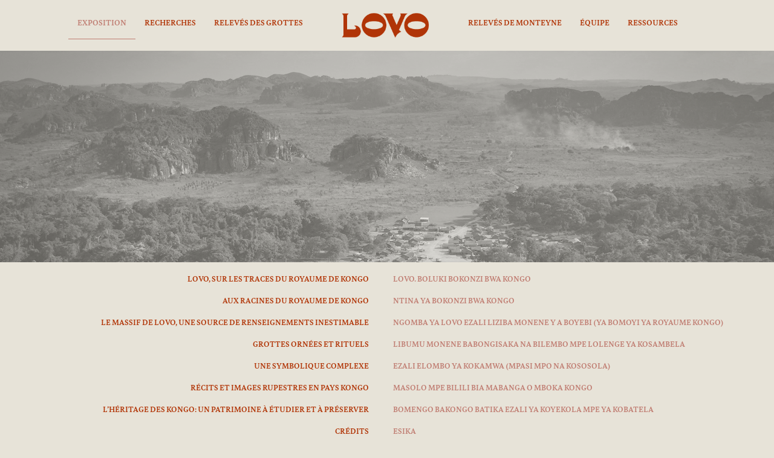

--- FILE ---
content_type: text/html; charset=UTF-8
request_url: https://exposition-lovo.com/exposition/
body_size: 15543
content:
<!DOCTYPE html>
<html lang="fr-FR">
<head>
<meta charset="UTF-8">
<meta name="viewport" content="width=device-width, initial-scale=1">
<link rel="profile" href="https://gmpg.org/xfn/11">

		<style>
		#wpadminbar #wp-admin-bar-cp_plugins_top_button .ab-icon:before {
			content: "\f533";
			top: 3px;
		}
		#wpadminbar #wp-admin-bar-cp_plugins_top_button .ab-icon {
			transform: rotate(45deg);
		}
		</style>
	
	<!-- This site is optimized with the Yoast SEO plugin v15.5 - https://yoast.com/wordpress/plugins/seo/ -->
	<title>Exposition - Lovo</title>
	<meta name="robots" content="index, follow, max-snippet:-1, max-image-preview:large, max-video-preview:-1" />
	<link rel="canonical" href="https://exposition-lovo.com/exposition/" />
	<meta property="og:locale" content="fr_FR" />
	<meta property="og:type" content="article" />
	<meta property="og:title" content="Exposition - Lovo" />
	<meta property="og:url" content="https://exposition-lovo.com/exposition/" />
	<meta property="og:site_name" content="Lovo" />
	<meta property="article:modified_time" content="2020-12-23T16:36:55+00:00" />
	<meta name="twitter:card" content="summary_large_image" />
	<script type="application/ld+json" class="yoast-schema-graph">{"@context":"https://schema.org","@graph":[{"@type":"WebSite","@id":"https://exposition-lovo.com/#website","url":"https://exposition-lovo.com/","name":"Lovo","description":"","potentialAction":[{"@type":"SearchAction","target":"https://exposition-lovo.com/?s={search_term_string}","query-input":"required name=search_term_string"}],"inLanguage":"fr-FR"},{"@type":"WebPage","@id":"https://exposition-lovo.com/exposition/#webpage","url":"https://exposition-lovo.com/exposition/","name":"Exposition - Lovo","isPartOf":{"@id":"https://exposition-lovo.com/#website"},"datePublished":"2020-11-18T11:11:21+00:00","dateModified":"2020-12-23T16:36:55+00:00","inLanguage":"fr-FR","potentialAction":[{"@type":"ReadAction","target":["https://exposition-lovo.com/exposition/"]}]}]}</script>
	<!-- / Yoast SEO plugin. -->


<link rel='dns-prefetch' href='//use.typekit.net' />
<link rel='dns-prefetch' href='//s.w.org' />
<link rel="alternate" type="application/rss+xml" title="Lovo &raquo; Flux" href="https://exposition-lovo.com/feed/" />
<link rel="alternate" type="application/rss+xml" title="Lovo &raquo; Flux des commentaires" href="https://exposition-lovo.com/comments/feed/" />
		<script>
			window._wpemojiSettings = {"baseUrl":"https:\/\/s.w.org\/images\/core\/emoji\/13.0.1\/72x72\/","ext":".png","svgUrl":"https:\/\/s.w.org\/images\/core\/emoji\/13.0.1\/svg\/","svgExt":".svg","source":{"concatemoji":"https:\/\/exposition-lovo.com\/wp-includes\/js\/wp-emoji-release.min.js?ver=5.6.16"}};
			!function(e,a,t){var n,r,o,i=a.createElement("canvas"),p=i.getContext&&i.getContext("2d");function s(e,t){var a=String.fromCharCode;p.clearRect(0,0,i.width,i.height),p.fillText(a.apply(this,e),0,0);e=i.toDataURL();return p.clearRect(0,0,i.width,i.height),p.fillText(a.apply(this,t),0,0),e===i.toDataURL()}function c(e){var t=a.createElement("script");t.src=e,t.defer=t.type="text/javascript",a.getElementsByTagName("head")[0].appendChild(t)}for(o=Array("flag","emoji"),t.supports={everything:!0,everythingExceptFlag:!0},r=0;r<o.length;r++)t.supports[o[r]]=function(e){if(!p||!p.fillText)return!1;switch(p.textBaseline="top",p.font="600 32px Arial",e){case"flag":return s([127987,65039,8205,9895,65039],[127987,65039,8203,9895,65039])?!1:!s([55356,56826,55356,56819],[55356,56826,8203,55356,56819])&&!s([55356,57332,56128,56423,56128,56418,56128,56421,56128,56430,56128,56423,56128,56447],[55356,57332,8203,56128,56423,8203,56128,56418,8203,56128,56421,8203,56128,56430,8203,56128,56423,8203,56128,56447]);case"emoji":return!s([55357,56424,8205,55356,57212],[55357,56424,8203,55356,57212])}return!1}(o[r]),t.supports.everything=t.supports.everything&&t.supports[o[r]],"flag"!==o[r]&&(t.supports.everythingExceptFlag=t.supports.everythingExceptFlag&&t.supports[o[r]]);t.supports.everythingExceptFlag=t.supports.everythingExceptFlag&&!t.supports.flag,t.DOMReady=!1,t.readyCallback=function(){t.DOMReady=!0},t.supports.everything||(n=function(){t.readyCallback()},a.addEventListener?(a.addEventListener("DOMContentLoaded",n,!1),e.addEventListener("load",n,!1)):(e.attachEvent("onload",n),a.attachEvent("onreadystatechange",function(){"complete"===a.readyState&&t.readyCallback()})),(n=t.source||{}).concatemoji?c(n.concatemoji):n.wpemoji&&n.twemoji&&(c(n.twemoji),c(n.wpemoji)))}(window,document,window._wpemojiSettings);
		</script>
		<style>
img.wp-smiley,
img.emoji {
	display: inline !important;
	border: none !important;
	box-shadow: none !important;
	height: 1em !important;
	width: 1em !important;
	margin: 0 .07em !important;
	vertical-align: -0.1em !important;
	background: none !important;
	padding: 0 !important;
}
</style>
	<link rel='stylesheet' id='astra-theme-css-css'  href='https://exposition-lovo.com/wp-content/themes/astra/assets/css/minified/style.min.css?ver=2.6.2' media='all' />
<style id='astra-theme-css-inline-css'>
html{font-size:93.75%;}a,.page-title{color:#b13507;}a:hover,a:focus{color:#b13507;}body,button,input,select,textarea,.ast-button,.ast-custom-button{font-family:'Bely',bely,serif;font-weight:400;font-size:15px;font-size:1rem;}blockquote{color:#000000;}h1,.entry-content h1,h2,.entry-content h2,h3,.entry-content h3,h4,.entry-content h4,h5,.entry-content h5,h6,.entry-content h6,.site-title,.site-title a{font-family:Brazzavile;font-weight:400;}.site-title{font-size:35px;font-size:2.3333333333333rem;}header .site-logo-img .custom-logo-link img{max-width:210px;}.astra-logo-svg{width:210px;}.ast-archive-description .ast-archive-title{font-size:40px;font-size:2.6666666666667rem;}.site-header .site-description{font-size:15px;font-size:1rem;}.entry-title{font-size:40px;font-size:2.6666666666667rem;}.comment-reply-title{font-size:24px;font-size:1.6rem;}.ast-comment-list #cancel-comment-reply-link{font-size:15px;font-size:1rem;}h1,.entry-content h1{font-size:40px;font-size:2.6666666666667rem;font-family:Brazzavile;}h2,.entry-content h2{font-size:30px;font-size:2rem;font-family:Brazzavile;}h3,.entry-content h3{font-size:25px;font-size:1.6666666666667rem;font-family:Brazzavile;}h4,.entry-content h4{font-size:20px;font-size:1.3333333333333rem;}h5,.entry-content h5{font-size:18px;font-size:1.2rem;}h6,.entry-content h6{font-size:15px;font-size:1rem;}.ast-single-post .entry-title,.page-title{font-size:30px;font-size:2rem;}#secondary,#secondary button,#secondary input,#secondary select,#secondary textarea{font-size:15px;font-size:1rem;}::selection{background-color:#0274be;color:#ffffff;}body,h1,.entry-title a,.entry-content h1,h2,.entry-content h2,h3,.entry-content h3,h4,.entry-content h4,h5,.entry-content h5,h6,.entry-content h6,.wc-block-grid__product-title{color:#3a3a3a;}.tagcloud a:hover,.tagcloud a:focus,.tagcloud a.current-item{color:#ffffff;border-color:#b13507;background-color:#b13507;}.main-header-menu .menu-link,.ast-header-custom-item a{color:#3a3a3a;}.main-header-menu .menu-item:hover > .menu-link,.main-header-menu .menu-item:hover > .ast-menu-toggle,.main-header-menu .ast-masthead-custom-menu-items a:hover,.main-header-menu .menu-item.focus > .menu-link,.main-header-menu .menu-item.focus > .ast-menu-toggle,.main-header-menu .current-menu-item > .menu-link,.main-header-menu .current-menu-ancestor > .menu-link,.main-header-menu .current-menu-item > .ast-menu-toggle,.main-header-menu .current-menu-ancestor > .ast-menu-toggle{color:#b13507;}input:focus,input[type="text"]:focus,input[type="email"]:focus,input[type="url"]:focus,input[type="password"]:focus,input[type="reset"]:focus,input[type="search"]:focus,textarea:focus{border-color:#b13507;}input[type="radio"]:checked,input[type=reset],input[type="checkbox"]:checked,input[type="checkbox"]:hover:checked,input[type="checkbox"]:focus:checked,input[type=range]::-webkit-slider-thumb{border-color:#b13507;background-color:#b13507;box-shadow:none;}.site-footer a:hover + .post-count,.site-footer a:focus + .post-count{background:#b13507;border-color:#b13507;}.ast-small-footer{color:#e7e3d8;}.footer-adv .footer-adv-overlay{border-top-style:solid;border-top-color:#7a7a7a;}.ast-comment-meta{line-height:1.666666667;font-size:12px;font-size:0.8rem;}.single .nav-links .nav-previous,.single .nav-links .nav-next,.single .ast-author-details .author-title,.ast-comment-meta{color:#b13507;}.entry-meta,.entry-meta *{line-height:1.45;color:#b13507;}.entry-meta a:hover,.entry-meta a:hover *,.entry-meta a:focus,.entry-meta a:focus *{color:#b13507;}.ast-404-layout-1 .ast-404-text{font-size:200px;font-size:13.333333333333rem;}.widget-title{font-size:21px;font-size:1.4rem;color:#3a3a3a;}#cat option,.secondary .calendar_wrap thead a,.secondary .calendar_wrap thead a:visited{color:#b13507;}.secondary .calendar_wrap #today,.ast-progress-val span{background:#b13507;}.secondary a:hover + .post-count,.secondary a:focus + .post-count{background:#b13507;border-color:#b13507;}.calendar_wrap #today > a{color:#ffffff;}.ast-pagination a,.page-links .page-link,.single .post-navigation a{color:#b13507;}.ast-pagination a:hover,.ast-pagination a:focus,.ast-pagination > span:hover:not(.dots),.ast-pagination > span.current,.page-links > .page-link,.page-links .page-link:hover,.post-navigation a:hover{color:#b13507;}.ast-header-break-point .ast-mobile-menu-buttons-minimal.menu-toggle{background:transparent;color:#b1574c;}.ast-header-break-point .ast-mobile-menu-buttons-outline.menu-toggle{background:transparent;border:1px solid #b1574c;color:#b1574c;}.ast-header-break-point .ast-mobile-menu-buttons-fill.menu-toggle{background:#b1574c;}.wp-block-buttons.aligncenter{justify-content:center;}@media (min-width:1200px){.ast-separate-container.ast-right-sidebar .entry-content .wp-block-image.alignfull,.ast-separate-container.ast-left-sidebar .entry-content .wp-block-image.alignfull,.ast-separate-container.ast-right-sidebar .entry-content .wp-block-cover.alignfull,.ast-separate-container.ast-left-sidebar .entry-content .wp-block-cover.alignfull{margin-left:-6.67em;margin-right:-6.67em;max-width:unset;width:unset;}.ast-separate-container.ast-right-sidebar .entry-content .wp-block-image.alignwide,.ast-separate-container.ast-left-sidebar .entry-content .wp-block-image.alignwide,.ast-separate-container.ast-right-sidebar .entry-content .wp-block-cover.alignwide,.ast-separate-container.ast-left-sidebar .entry-content .wp-block-cover.alignwide{margin-left:-20px;margin-right:-20px;max-width:unset;width:unset;}.wp-block-group .has-background{padding:20px;}}@media (min-width:1200px){.ast-separate-container.ast-right-sidebar .entry-content .wp-block-group.alignwide,.ast-separate-container.ast-left-sidebar .entry-content .wp-block-group.alignwide,.ast-separate-container.ast-right-sidebar .entry-content .wp-block-cover.alignwide,.ast-separate-container.ast-left-sidebar .entry-content .wp-block-cover.alignwide,.ast-no-sidebar.ast-separate-container .entry-content .wp-block-group.alignwide,.ast-no-sidebar.ast-separate-container .entry-content .wp-block-cover.alignwide{margin-left:-20px;margin-right:-20px;padding-left:20px;padding-right:20px;}.ast-separate-container.ast-right-sidebar .entry-content .wp-block-group.alignfull,.ast-separate-container.ast-left-sidebar .entry-content .wp-block-group.alignfull,.ast-no-sidebar.ast-separate-container .entry-content .wp-block-group.alignfull,.ast-separate-container.ast-right-sidebar .entry-content .wp-block-cover.alignfull,.ast-separate-container.ast-left-sidebar .entry-content .wp-block-cover.alignfull,.ast-no-sidebar.ast-separate-container .entry-content .wp-block-cover.alignfull{margin-left:-6.67em;margin-right:-6.67em;padding-left:6.67em;padding-right:6.67em;}.ast-plain-container.ast-right-sidebar .entry-content .wp-block-group.alignwide,.ast-plain-container.ast-left-sidebar .entry-content .wp-block-group.alignwide,.ast-plain-container.ast-right-sidebar .entry-content .wp-block-group.alignfull,.ast-plain-container.ast-left-sidebar .entry-content .wp-block-group.alignfull{padding-left:20px;padding-right:20px;}.ast-plain-container.ast-no-sidebar .entry-content .alignwide .wp-block-group__inner-container,.ast-plain-container.ast-no-sidebar .entry-content .alignfull .wp-block-group__inner-container,.ast-plain-container.ast-no-sidebar .entry-content .alignwide .wp-block-cover__inner-container,.ast-plain-container.ast-no-sidebar .entry-content .alignfull .wp-block-cover__inner-container{max-width:1240px;margin-left:auto;margin-right:auto;padding-left:20px;padding-right:20px;}.ast-plain-container.ast-no-sidebar .entry-content .alignwide .wp-block-cover__inner-container,.ast-plain-container.ast-no-sidebar .entry-content .alignfull .wp-block-cover__inner-container{width:1240px;}.ast-page-builder-template.ast-no-sidebar .entry-content .wp-block-group.alignwide,.ast-page-builder-template.ast-no-sidebar .entry-content .wp-block-group.alignfull{margin-left:0;margin-right:0;}.wp-block-cover-image.alignwide .wp-block-cover__inner-container,.wp-block-cover.alignwide .wp-block-cover__inner-container,.wp-block-cover-image.alignfull .wp-block-cover__inner-container,.wp-block-cover.alignfull .wp-block-cover__inner-container{width:100%;}.ast-page-builder-template.ast-no-sidebar .entry-content .wp-block-cover.alignwide,.ast-page-builder-template.ast-left-sidebar .entry-content .wp-block-cover.alignwide,.ast-page-builder-template.ast-right-sidebar .entry-content .wp-block-cover.alignwide,.ast-page-builder-template.ast-no-sidebar .entry-content .wp-block-cover.alignfull,.ast-page-builder-template.ast-left-sidebar .entry-content .wp-block-cover.alignfull,.ast-page-builder-template.ast-right-sidebar .entry-content .wp-block-cover.alignful{padding-right:0;padding-left:0;}}.ast-plain-container.ast-no-sidebar #primary{margin-top:0;margin-bottom:0;}@media (max-width:921px){.ast-theme-transparent-header #primary,.ast-theme-transparent-header #secondary{padding:0;}}.wp-block-columns{margin-bottom:unset;}.wp-block-image.size-full{margin:2rem 0;}.wp-block-separator.has-background{padding:0;}.wp-block-gallery{margin-bottom:1.6em;}.wp-block-group{padding-top:4em;padding-bottom:4em;}.wp-block-group__inner-container .wp-block-columns:last-child,.wp-block-group__inner-container :last-child,.wp-block-table table{margin-bottom:0;}.blocks-gallery-grid{width:100%;}.wp-block-navigation-link__content{padding:5px 0;}.wp-block-group .wp-block-group .has-text-align-center,.wp-block-group .wp-block-column .has-text-align-center{max-width:100%;}.has-text-align-center{margin:0 auto;}@media (min-width:1200px){.wp-block-cover__inner-container,.alignwide .wp-block-group__inner-container,.alignfull .wp-block-group__inner-container{max-width:1200px;margin:0 auto;}.wp-block-group.alignnone,.wp-block-group.aligncenter,.wp-block-group.alignleft,.wp-block-group.alignright,.wp-block-group.alignwide,.wp-block-columns.alignwide{margin:2rem 0 1rem 0;}}@media (max-width:1200px){.wp-block-group{padding:3em;}.wp-block-group .wp-block-group{padding:1.5em;}.wp-block-columns,.wp-block-column{margin:1rem 0;}}@media (min-width:921px){.wp-block-columns .wp-block-group{padding:2em;}}@media (max-width:544px){.wp-block-cover-image .wp-block-cover__inner-container,.wp-block-cover .wp-block-cover__inner-container{width:unset;}.wp-block-cover,.wp-block-cover-image{padding:2em 0;}.wp-block-group,.wp-block-cover{padding:2em;}.wp-block-media-text__media img,.wp-block-media-text__media video{width:unset;max-width:100%;}.wp-block-media-text.has-background .wp-block-media-text__content{padding:1em;}.wp-block-media-text .wp-block-media-text__content{padding:3em 2em;}}@media (max-width:921px){#secondary.secondary{padding-top:0;}.ast-separate-container .ast-article-post,.ast-separate-container .ast-article-single{padding:1.5em 2.14em;}.ast-separate-container #primary,.ast-separate-container #secondary{padding:1.5em 0;}.ast-separate-container.ast-right-sidebar #secondary{padding-left:1em;padding-right:1em;}.ast-separate-container.ast-two-container #secondary{padding-left:0;padding-right:0;}.ast-page-builder-template .entry-header #secondary{margin-top:1.5em;}.ast-page-builder-template #secondary{margin-top:1.5em;}#primary,#secondary{padding:1.5em 0;margin:0;}.ast-left-sidebar #content > .ast-container{display:flex;flex-direction:column-reverse;width:100%;}.ast-author-box img.avatar{margin:20px 0 0 0;}.ast-pagination{padding-top:1.5em;text-align:center;}.ast-pagination .next.page-numbers{display:inherit;float:none;}}@media (max-width:921px){.ast-page-builder-template.ast-left-sidebar #secondary{padding-right:20px;}.ast-page-builder-template.ast-right-sidebar #secondary{padding-left:20px;}.ast-right-sidebar #primary{padding-right:0;}.ast-right-sidebar #secondary{padding-left:0;}.ast-left-sidebar #primary{padding-left:0;}.ast-left-sidebar #secondary{padding-right:0;}.ast-pagination .prev.page-numbers{padding-left:.5em;}.ast-pagination .next.page-numbers{padding-right:.5em;}}@media (min-width:922px){.ast-separate-container.ast-right-sidebar #primary,.ast-separate-container.ast-left-sidebar #primary{border:0;}.ast-separate-container.ast-right-sidebar #secondary,.ast-separate-container.ast-left-sidebar #secondary{border:0;margin-left:auto;margin-right:auto;}.ast-separate-container.ast-two-container #secondary .widget:last-child{margin-bottom:0;}.ast-separate-container .ast-comment-list li .comment-respond{padding-left:2.66666em;padding-right:2.66666em;}.ast-author-box{-js-display:flex;display:flex;}.ast-author-bio{flex:1;}.error404.ast-separate-container #primary,.search-no-results.ast-separate-container #primary{margin-bottom:4em;}}@media (min-width:922px){.ast-right-sidebar #primary{border-right:1px solid #eee;}.ast-right-sidebar #secondary{border-left:1px solid #eee;margin-left:-1px;}.ast-left-sidebar #primary{border-left:1px solid #eee;}.ast-left-sidebar #secondary{border-right:1px solid #eee;margin-right:-1px;}.ast-separate-container.ast-two-container.ast-right-sidebar #secondary{padding-left:30px;padding-right:0;}.ast-separate-container.ast-two-container.ast-left-sidebar #secondary{padding-right:30px;padding-left:0;}}.wp-block-button .wp-block-button__link,{color:#ffffff;}.wp-block-button .wp-block-button__link{border-style:solid;border-top-width:0;border-right-width:0;border-left-width:0;border-bottom-width:0;border-color:#b1574c;background-color:#b1574c;color:#ffffff;font-family:inherit;font-weight:inherit;line-height:1;border-radius:2px;padding-top:10px;padding-right:40px;padding-bottom:10px;padding-left:40px;}.wp-block-button .wp-block-button__link:hover,.wp-block-button .wp-block-button__link:focus{color:#ffffff;background-color:#b13507;border-color:#b13507;}.menu-toggle,button,.ast-button,.ast-custom-button,.button,input#submit,input[type="button"],input[type="submit"],input[type="reset"]{border-style:solid;border-top-width:0;border-right-width:0;border-left-width:0;border-bottom-width:0;color:#ffffff;border-color:#b1574c;background-color:#b1574c;border-radius:2px;padding-top:10px;padding-right:40px;padding-bottom:10px;padding-left:40px;font-family:inherit;font-weight:inherit;line-height:1;}button:focus,.menu-toggle:hover,button:hover,.ast-button:hover,.button:hover,input[type=reset]:hover,input[type=reset]:focus,input#submit:hover,input#submit:focus,input[type="button"]:hover,input[type="button"]:focus,input[type="submit"]:hover,input[type="submit"]:focus{color:#ffffff;background-color:#b13507;border-color:#b13507;}@media (min-width:921px){.ast-container{max-width:100%;}}@media (min-width:544px){.ast-container{max-width:100%;}}@media (max-width:544px){.ast-separate-container .ast-article-post,.ast-separate-container .ast-article-single{padding:1.5em 1em;}.ast-separate-container #content .ast-container{padding-left:0.54em;padding-right:0.54em;}.ast-separate-container #secondary{padding-top:0;}.ast-separate-container.ast-two-container #secondary .widget{margin-bottom:1.5em;padding-left:1em;padding-right:1em;}.ast-separate-container .comments-count-wrapper{padding:1.5em 1em;}.ast-separate-container .ast-comment-list li.depth-1{padding:1.5em 1em;margin-bottom:1.5em;}.ast-separate-container .ast-comment-list .bypostauthor{padding:.5em;}.ast-separate-container .ast-archive-description{padding:1.5em 1em;}.ast-search-menu-icon.ast-dropdown-active .search-field{width:170px;}.ast-separate-container .comment-respond{padding:1.5em 1em;}}@media (max-width:544px){.ast-comment-list .children{margin-left:0.66666em;}.ast-separate-container .ast-comment-list .bypostauthor li{padding:0 0 0 .5em;}}@media (max-width:921px){.ast-mobile-header-stack .main-header-bar .ast-search-menu-icon{display:inline-block;}.ast-header-break-point.ast-header-custom-item-outside .ast-mobile-header-stack .main-header-bar .ast-search-icon{margin:0;}.ast-comment-avatar-wrap img{max-width:2.5em;}.comments-area{margin-top:1.5em;}.ast-separate-container .comments-count-wrapper{padding:2em 2.14em;}.ast-separate-container .ast-comment-list li.depth-1{padding:1.5em 2.14em;}.ast-separate-container .comment-respond{padding:2em 2.14em;}}@media (max-width:921px){.ast-header-break-point .main-header-bar .ast-search-menu-icon.slide-search .search-form{right:0;}.ast-header-break-point .ast-mobile-header-stack .main-header-bar .ast-search-menu-icon.slide-search .search-form{right:-1em;}.ast-comment-avatar-wrap{margin-right:0.5em;}}@media (min-width:545px){.ast-page-builder-template .comments-area,.single.ast-page-builder-template .entry-header,.single.ast-page-builder-template .post-navigation{max-width:1240px;margin-left:auto;margin-right:auto;}}@media (max-width:921px){.ast-archive-description .ast-archive-title{font-size:40px;}.entry-title{font-size:30px;}h1,.entry-content h1{font-size:30px;}h2,.entry-content h2{font-size:25px;}h3,.entry-content h3{font-size:20px;}.ast-single-post .entry-title,.page-title{font-size:30px;}}@media (max-width:544px){.ast-archive-description .ast-archive-title{font-size:40px;}.entry-title{font-size:30px;}h1,.entry-content h1{font-size:30px;}h2,.entry-content h2{font-size:25px;}h3,.entry-content h3{font-size:20px;}.ast-single-post .entry-title,.page-title{font-size:30px;}}@media (max-width:921px){html{font-size:85.5%;}}@media (max-width:544px){html{font-size:85.5%;}}@media (min-width:922px){.ast-container{max-width:1240px;}}@media (max-width:921px) {.main-header-bar .main-header-bar-navigation{display:none;}}.ast-desktop .main-header-menu.submenu-with-border .sub-menu,.ast-desktop .main-header-menu.submenu-with-border .astra-full-megamenu-wrapper{border-color:#0274be;}.ast-desktop .main-header-menu.submenu-with-border .sub-menu{border-top-width:2px;border-right-width:2px;border-left-width:2px;border-bottom-width:2px;border-style:solid;}.ast-desktop .main-header-menu.submenu-with-border .sub-menu .sub-menu{top:-2px;}.ast-desktop .main-header-menu.submenu-with-border .sub-menu .menu-link,.ast-desktop .main-header-menu.submenu-with-border .children .menu-link{border-bottom-width:0px;border-style:solid;border-color:#eaeaea;}@media (min-width:922px){.main-header-menu .sub-menu .menu-item.ast-left-align-sub-menu:hover > .sub-menu,.main-header-menu .sub-menu .menu-item.ast-left-align-sub-menu.focus > .sub-menu{margin-left:-4px;}}.ast-small-footer{border-top-style:solid;border-top-width:1px;border-top-color:#7a7a7a;}.ast-small-footer-wrap{text-align:center;}@media (max-width:920px){.ast-404-layout-1 .ast-404-text{font-size:100px;font-size:6.6666666666667rem;}}.ast-breadcrumbs .trail-browse,.ast-breadcrumbs .trail-items,.ast-breadcrumbs .trail-items li{display:inline-block;margin:0;padding:0;border:none;background:inherit;text-indent:0;}.ast-breadcrumbs .trail-browse{font-size:inherit;font-style:inherit;font-weight:inherit;color:inherit;}.ast-breadcrumbs .trail-items{list-style:none;}.trail-items li::after{padding:0 0.3em;content:"\00bb";}.trail-items li:last-of-type::after{display:none;}.elementor-widget-heading .elementor-heading-title{margin:0;}.ast-header-break-point .main-header-bar{border-bottom-width:1px;}@media (min-width:922px){.main-header-bar{border-bottom-width:1px;}}.ast-safari-browser-less-than-11 .main-header-menu .menu-item, .ast-safari-browser-less-than-11 .main-header-bar .ast-masthead-custom-menu-items{display:block;}.main-header-menu .menu-item, .main-header-bar .ast-masthead-custom-menu-items{-js-display:flex;display:flex;-webkit-box-pack:center;-webkit-justify-content:center;-moz-box-pack:center;-ms-flex-pack:center;justify-content:center;-webkit-box-orient:vertical;-webkit-box-direction:normal;-webkit-flex-direction:column;-moz-box-orient:vertical;-moz-box-direction:normal;-ms-flex-direction:column;flex-direction:column;}.main-header-menu > .menu-item > .menu-link{height:100%;-webkit-box-align:center;-webkit-align-items:center;-moz-box-align:center;-ms-flex-align:center;align-items:center;-js-display:flex;display:flex;}.ast-primary-menu-disabled .main-header-bar .ast-masthead-custom-menu-items{flex:unset;}
</style>
<link rel='stylesheet' id='astra-menu-animation-css'  href='https://exposition-lovo.com/wp-content/themes/astra/assets/css/minified/menu-animation.min.css?ver=2.6.2' media='all' />
<link rel='stylesheet' id='wp-block-library-css'  href='https://exposition-lovo.com/wp-includes/css/dist/block-library/style.min.css?ver=5.6.16' media='all' />
<link rel='stylesheet' id='custom-typekit-css-css'  href='https://use.typekit.net/aya0eoj.css?ver=1.0.18' media='all' />
<link rel='stylesheet' id='magnify-css'  href='https://exposition-lovo.com/wp-content/plugins/image-magnify/css/magnify.css?ver=5.6.16' media='all' />
<link rel='stylesheet' id='astra-addon-css-0-css'  href='https://exposition-lovo.com/wp-content/plugins/astra-addon/assets/css/minified/font-style.min.css?ver=1.6.4' media='all' />
<link rel='stylesheet' id='astra-addon-css-1-css'  href='https://exposition-lovo.com/wp-content/plugins/astra-addon/addons/nav-menu/assets/css/minified/mega-menu.min.css?ver=1.6.4' media='all' />
<link rel='stylesheet' id='astra-addon-css-css'  href='https://exposition-lovo.com/wp-content/plugins/astra-addon/addons/advanced-search/assets/css/minified/style.min.css?ver=1.6.4' media='all' />
<style id='astra-addon-css-inline-css'>
@font-face {font-family: "Astra";src: url( https://exposition-lovo.com/wp-content/plugins/astra-addon/assets/fonts/Astra.woff) format("woff"),url( https://exposition-lovo.com/wp-content/plugins/astra-addon/assets/fonts/Astra.ttf) format("truetype"),url( https://exposition-lovo.com/wp-content/plugins/astra-addon/assets/fonts/Astra.svg#astra) format("svg");font-weight: normal;font-style: normal;}.ast-small-footer{color:#e7e3d8;}.ast-separate-container .blog-layout-1, .ast-separate-container .blog-layout-2, .ast-separate-container .blog-layout-3{background-color:transparent;background-image:none;}.ast-separate-container .ast-article-post{background-color:#ffffff;;}.ast-separate-container .ast-article-single, .ast-separate-container .comment-respond,.ast-separate-container .ast-comment-list li, .ast-separate-container .ast-woocommerce-container, .ast-separate-container .error-404, .ast-separate-container .no-results, .single.ast-separate-container .ast-author-meta, .ast-separate-container .related-posts-title-wrapper, .ast-separate-container.ast-two-container #secondary .widget,.ast-separate-container .comments-count-wrapper, .ast-box-layout.ast-plain-container .site-content,.ast-padded-layout.ast-plain-container .site-content{background-color:#ffffff;;}.ast-desktop .main-header-menu.submenu-with-border .astra-megamenu, .ast-desktop .main-header-menu.ast-mega-menu-enabled.submenu-with-border .astra-full-megamenu-wrapper{border-top-width:2px;border-left-width:2px;border-right-width:2px;border-bottom-width:2px;border-style:solid;}.ast-desktop .ast-mega-menu-enabled.main-header-menu .menu-item-heading > a{font-weight:700;font-size:1.1em;}.ast-desktop .ast-mega-menu-enabled.main-header-menu .menu-item-heading > a{padding-top:0px;padding-right:0px;padding-bottom:0px;padding-left:0px;}
</style>
<link rel='stylesheet' id='elementor-icons-css'  href='https://exposition-lovo.com/wp-content/plugins/elementor/assets/lib/eicons/css/elementor-icons.min.css?ver=5.9.1' media='all' />
<link rel='stylesheet' id='elementor-animations-css'  href='https://exposition-lovo.com/wp-content/plugins/elementor/assets/lib/animations/animations.min.css?ver=3.0.15' media='all' />
<link rel='stylesheet' id='elementor-frontend-legacy-css'  href='https://exposition-lovo.com/wp-content/plugins/elementor/assets/css/frontend-legacy.min.css?ver=3.0.15' media='all' />
<link rel='stylesheet' id='elementor-frontend-css'  href='https://exposition-lovo.com/wp-content/plugins/elementor/assets/css/frontend.min.css?ver=3.0.15' media='all' />
<link rel='stylesheet' id='elementor-post-7-css'  href='https://exposition-lovo.com/wp-content/uploads/elementor/css/post-7.css?ver=1608738214' media='all' />
<link rel='stylesheet' id='elementor-pro-css'  href='https://exposition-lovo.com/wp-content/plugins/elementor-pro/assets/css/frontend.min.css?ver=3.0.8' media='all' />
<link rel='stylesheet' id='eihe-front-style-css'  href='https://exposition-lovo.com/wp-content/plugins/image-hover-effects-addon-for-elementor/assets/style.min.css?ver=1.3.3' media='all' />
<link rel='stylesheet' id='elementor-global-css'  href='https://exposition-lovo.com/wp-content/uploads/elementor/css/global.css?ver=1608738258' media='all' />
<link rel='stylesheet' id='elementor-post-81-css'  href='https://exposition-lovo.com/wp-content/uploads/elementor/css/post-81.css?ver=1608741979' media='all' />
<!--[if IE]>
<script src='https://exposition-lovo.com/wp-content/themes/astra/assets/js/minified/flexibility.min.js?ver=2.6.2' id='astra-flexibility-js'></script>
<script id='astra-flexibility-js-after'>
flexibility(document.documentElement);
</script>
<![endif]-->
<script src='https://exposition-lovo.com/wp-includes/js/jquery/jquery.min.js?ver=3.5.1' id='jquery-core-js'></script>
<script src='https://exposition-lovo.com/wp-includes/js/jquery/jquery-migrate.min.js?ver=3.3.2' id='jquery-migrate-js'></script>
<script src='https://exposition-lovo.com/wp-content/plugins/wp-image-zoooom/assets/js/jquery.image_zoom.min.js?ver=1.45' id='image_zoooom-js'></script>
<script id='image_zoooom-init-js-extra'>
var IZ = {"with_woocommerce":"0","exchange_thumbnails":"1","woo_categories":"0","enable_mobile":"1","options":{"lensShape":"round","zoomType":"lens","lensSize":200,"borderSize":2,"borderColour":"#b13407","cursor":"crosshair","lensFadeIn":0.5,"lensFadeOut":0.5},"woo_slider":"0"};
</script>
<script src='https://exposition-lovo.com/wp-content/plugins/wp-image-zoooom/assets/js/image_zoom-init.js?ver=1.45' id='image_zoooom-init-js'></script>
<link rel="https://api.w.org/" href="https://exposition-lovo.com/wp-json/" /><link rel="alternate" type="application/json" href="https://exposition-lovo.com/wp-json/wp/v2/pages/81" /><link rel="EditURI" type="application/rsd+xml" title="RSD" href="https://exposition-lovo.com/xmlrpc.php?rsd" />
<link rel="wlwmanifest" type="application/wlwmanifest+xml" href="https://exposition-lovo.com/wp-includes/wlwmanifest.xml" /> 
<meta name="generator" content="WordPress 5.6.16" />
<link rel='shortlink' href='https://exposition-lovo.com/?p=81' />
<link rel="alternate" type="application/json+oembed" href="https://exposition-lovo.com/wp-json/oembed/1.0/embed?url=https%3A%2F%2Fexposition-lovo.com%2Fexposition%2F" />
<link rel="alternate" type="text/xml+oembed" href="https://exposition-lovo.com/wp-json/oembed/1.0/embed?url=https%3A%2F%2Fexposition-lovo.com%2Fexposition%2F&#038;format=xml" />
				<style type="text/css">
					@font-face { font-family:Brazzavile;src:url(https://exposition-lovo.com/wp-content/uploads/2020/11/font.woff2) format('woff2');font-display: auto;}				</style>
				<script id="wpcp_disable_selection" type="text/javascript">
var image_save_msg='You are not allowed to save images!';
	var no_menu_msg='Context Menu disabled!';
	var smessage = "Content is protected !!";

function disableEnterKey(e)
{
	var elemtype = e.target.tagName;
	
	elemtype = elemtype.toUpperCase();
	
	if (elemtype == "TEXT" || elemtype == "TEXTAREA" || elemtype == "INPUT" || elemtype == "PASSWORD" || elemtype == "SELECT" || elemtype == "OPTION" || elemtype == "EMBED")
	{
		elemtype = 'TEXT';
	}
	
	if (e.ctrlKey){
     var key;
     if(window.event)
          key = window.event.keyCode;     //IE
     else
          key = e.which;     //firefox (97)
    //if (key != 17) alert(key);
     if (elemtype!= 'TEXT' && (key == 97 || key == 65 || key == 67 || key == 99 || key == 88 || key == 120 || key == 26 || key == 85  || key == 86 || key == 83 || key == 43 || key == 73))
     {
		if(wccp_free_iscontenteditable(e)) return true;
		show_wpcp_message('You are not allowed to copy content or view source');
		return false;
     }else
     	return true;
     }
}


/*For contenteditable tags*/
function wccp_free_iscontenteditable(e)
{
	var e = e || window.event; // also there is no e.target property in IE. instead IE uses window.event.srcElement
  	
	var target = e.target || e.srcElement;

	var elemtype = e.target.nodeName;
	
	elemtype = elemtype.toUpperCase();
	
	var iscontenteditable = "false";
		
	if(typeof target.getAttribute!="undefined" ) iscontenteditable = target.getAttribute("contenteditable"); // Return true or false as string
	
	var iscontenteditable2 = false;
	
	if(typeof target.isContentEditable!="undefined" ) iscontenteditable2 = target.isContentEditable; // Return true or false as boolean

	if(target.parentElement.isContentEditable) iscontenteditable2 = true;
	
	if (iscontenteditable == "true" || iscontenteditable2 == true)
	{
		if(typeof target.style!="undefined" ) target.style.cursor = "text";
		
		return true;
	}
}

////////////////////////////////////
function disable_copy(e)
{	
	var e = e || window.event; // also there is no e.target property in IE. instead IE uses window.event.srcElement
	
	var elemtype = e.target.tagName;
	
	elemtype = elemtype.toUpperCase();
	
	if (elemtype == "TEXT" || elemtype == "TEXTAREA" || elemtype == "INPUT" || elemtype == "PASSWORD" || elemtype == "SELECT" || elemtype == "OPTION" || elemtype == "EMBED")
	{
		elemtype = 'TEXT';
	}
	
	if(wccp_free_iscontenteditable(e)) return true;
	
	var isSafari = /Safari/.test(navigator.userAgent) && /Apple Computer/.test(navigator.vendor);
	
	var checker_IMG = '';
	if (elemtype == "IMG" && checker_IMG == 'checked' && e.detail >= 2) {show_wpcp_message(alertMsg_IMG);return false;}
	if (elemtype != "TEXT")
	{
		if (smessage !== "" && e.detail == 2)
			show_wpcp_message(smessage);
		
		if (isSafari)
			return true;
		else
			return false;
	}	
}

//////////////////////////////////////////
function disable_copy_ie()
{
	var e = e || window.event;
	var elemtype = window.event.srcElement.nodeName;
	elemtype = elemtype.toUpperCase();
	if(wccp_free_iscontenteditable(e)) return true;
	if (elemtype == "IMG") {show_wpcp_message(alertMsg_IMG);return false;}
	if (elemtype != "TEXT" && elemtype != "TEXTAREA" && elemtype != "INPUT" && elemtype != "PASSWORD" && elemtype != "SELECT" && elemtype != "OPTION" && elemtype != "EMBED")
	{
		return false;
	}
}	
function reEnable()
{
	return true;
}
document.onkeydown = disableEnterKey;
document.onselectstart = disable_copy_ie;
if(navigator.userAgent.indexOf('MSIE')==-1)
{
	document.onmousedown = disable_copy;
	document.onclick = reEnable;
}
function disableSelection(target)
{
    //For IE This code will work
    if (typeof target.onselectstart!="undefined")
    target.onselectstart = disable_copy_ie;
    
    //For Firefox This code will work
    else if (typeof target.style.MozUserSelect!="undefined")
    {target.style.MozUserSelect="none";}
    
    //All other  (ie: Opera) This code will work
    else
    target.onmousedown=function(){return false}
    target.style.cursor = "default";
}
//Calling the JS function directly just after body load
window.onload = function(){disableSelection(document.body);};

//////////////////special for safari Start////////////////
var onlongtouch;
var timer;
var touchduration = 1000; //length of time we want the user to touch before we do something

var elemtype = "";
function touchstart(e) {
	var e = e || window.event;
  // also there is no e.target property in IE.
  // instead IE uses window.event.srcElement
  	var target = e.target || e.srcElement;
	
	elemtype = window.event.srcElement.nodeName;
	
	elemtype = elemtype.toUpperCase();
	
	if(!wccp_pro_is_passive()) e.preventDefault();
	if (!timer) {
		timer = setTimeout(onlongtouch, touchduration);
	}
}

function touchend() {
    //stops short touches from firing the event
    if (timer) {
        clearTimeout(timer);
        timer = null;
    }
	onlongtouch();
}

onlongtouch = function(e) { //this will clear the current selection if anything selected
	
	if (elemtype != "TEXT" && elemtype != "TEXTAREA" && elemtype != "INPUT" && elemtype != "PASSWORD" && elemtype != "SELECT" && elemtype != "EMBED" && elemtype != "OPTION")	
	{
		if (window.getSelection) {
			if (window.getSelection().empty) {  // Chrome
			window.getSelection().empty();
			} else if (window.getSelection().removeAllRanges) {  // Firefox
			window.getSelection().removeAllRanges();
			}
		} else if (document.selection) {  // IE?
			document.selection.empty();
		}
		return false;
	}
};

document.addEventListener("DOMContentLoaded", function(event) { 
    window.addEventListener("touchstart", touchstart, false);
    window.addEventListener("touchend", touchend, false);
});

function wccp_pro_is_passive() {

  var cold = false,
  hike = function() {};

  try {
	  const object1 = {};
  var aid = Object.defineProperty(object1, 'passive', {
  get() {cold = true}
  });
  window.addEventListener('test', hike, aid);
  window.removeEventListener('test', hike, aid);
  } catch (e) {}

  return cold;
}
/*special for safari End*/
</script>
<script id="wpcp_disable_Right_Click" type="text/javascript">
document.ondragstart = function() { return false;}
	function nocontext(e) {
	   return false;
	}
	document.oncontextmenu = nocontext;
</script>
<style type="text/css" media="screen">body{position:relative}#dynamic-to-top{display:none;overflow:hidden;width:auto;z-index:90;position:fixed;bottom:20px;right:20px;top:auto;left:auto;font-family:sans-serif;font-size:1em;color:#fff;text-decoration:none;text-shadow:0 1px 0 #333;font-weight:bold;padding:17px 16px;border:0px solid #ffffff;background:#B13507;-webkit-background-origin:border;-moz-background-origin:border;-icab-background-origin:border;-khtml-background-origin:border;-o-background-origin:border;background-origin:border;-webkit-background-clip:padding-box;-moz-background-clip:padding-box;-icab-background-clip:padding-box;-khtml-background-clip:padding-box;-o-background-clip:padding-box;background-clip:padding-box;-webkit-border-radius:30px;-moz-border-radius:30px;-icab-border-radius:30px;-khtml-border-radius:30px;border-radius:30px}#dynamic-to-top:hover{background:#545a85;background:#B13507 -webkit-gradient( linear, 0% 0%, 0% 100%, from( rgba( 255, 255, 255, .2 ) ), to( rgba( 0, 0, 0, 0 ) ) );background:#B13507 -webkit-linear-gradient( top, rgba( 255, 255, 255, .2 ), rgba( 0, 0, 0, 0 ) );background:#B13507 -khtml-linear-gradient( top, rgba( 255, 255, 255, .2 ), rgba( 0, 0, 0, 0 ) );background:#B13507 -moz-linear-gradient( top, rgba( 255, 255, 255, .2 ), rgba( 0, 0, 0, 0 ) );background:#B13507 -o-linear-gradient( top, rgba( 255, 255, 255, .2 ), rgba( 0, 0, 0, 0 ) );background:#B13507 -ms-linear-gradient( top, rgba( 255, 255, 255, .2 ), rgba( 0, 0, 0, 0 ) );background:#B13507 -icab-linear-gradient( top, rgba( 255, 255, 255, .2 ), rgba( 0, 0, 0, 0 ) );background:#B13507 linear-gradient( top, rgba( 255, 255, 255, .2 ), rgba( 0, 0, 0, 0 ) );cursor:pointer}#dynamic-to-top:active{background:#B13507;background:#B13507 -webkit-gradient( linear, 0% 0%, 0% 100%, from( rgba( 0, 0, 0, .3 ) ), to( rgba( 0, 0, 0, 0 ) ) );background:#B13507 -webkit-linear-gradient( top, rgba( 0, 0, 0, .1 ), rgba( 0, 0, 0, 0 ) );background:#B13507 -moz-linear-gradient( top, rgba( 0, 0, 0, .1 ), rgba( 0, 0, 0, 0 ) );background:#B13507 -khtml-linear-gradient( top, rgba( 0, 0, 0, .1 ), rgba( 0, 0, 0, 0 ) );background:#B13507 -o-linear-gradient( top, rgba( 0, 0, 0, .1 ), rgba( 0, 0, 0, 0 ) );background:#B13507 -ms-linear-gradient( top, rgba( 0, 0, 0, .1 ), rgba( 0, 0, 0, 0 ) );background:#B13507 -icab-linear-gradient( top, rgba( 0, 0, 0, .1 ), rgba( 0, 0, 0, 0 ) );background:#B13507 linear-gradient( top, rgba( 0, 0, 0, .1 ), rgba( 0, 0, 0, 0 ) )}#dynamic-to-top,#dynamic-to-top:active,#dynamic-to-top:focus,#dynamic-to-top:hover{outline:none}#dynamic-to-top span{display:block;overflow:hidden;width:14px;height:12px;background:url( https://exposition-lovo.com/wp-content/plugins/dynamic-to-top/css/images/up.png )no-repeat center center}</style><style>.dialog-lightbox-widget-content[style] { top: 0 !important; left: 0 !important;}body.elementor-editor-active .zoooom::before { content: "\f179     Zoom applied to the image. Check on the frontend"; position: absolute; margin-top: 12px; text-align: right; background-color: white; line-height: 1.4em; left: 5%; padding: 0 10px 6px; font-family: dashicons; font-size: 0.9em; font-style: italic; z-index: 20; }</style></head>

<body data-rsssl=1 itemtype='https://schema.org/WebPage' itemscope='itemscope' class="page-template-default page page-id-81 page-parent wp-custom-logo unselectable ast-desktop ast-page-builder-template ast-no-sidebar astra-2.6.2 ast-header-custom-item-inside ast-single-post ast-mobile-inherit-site-logo ast-inherit-site-logo-transparent elementor-default elementor-kit-7 elementor-page elementor-page-81 astra-addon-1.6.4">

<div 
	class="hfeed site" id="page">
	<a class="skip-link screen-reader-text" href="#content">Aller au contenu</a>

	
	
		<header
			class="site-header ast-primary-submenu-animation-fade header-main-layout-2 ast-primary-menu-disabled ast-no-menu-items ast-logo-title-inline ast-hide-custom-menu-mobile ast-menu-toggle-icon ast-mobile-header-inline" id="masthead" itemtype="https://schema.org/WPHeader" itemscope="itemscope" itemid="#masthead"		>

			
			
			
		</header><!-- #masthead -->

		
	
	
	<div id="content" class="site-content">

		<div class="ast-container">

		

	<div id="primary" class="content-area primary">

		
					<main id="main" class="site-main">

				
					
					

<article 
	class="post-81 page type-page status-publish ast-article-single" id="post-81" itemtype="https://schema.org/CreativeWork" itemscope="itemscope">

	
	<header class="entry-header ast-header-without-markup">

		
			</header><!-- .entry-header -->

	<div class="entry-content clear" 
		itemprop="text"	>

		
				<div data-elementor-type="wp-page" data-elementor-id="81" class="elementor elementor-81" data-elementor-settings="[]">
						<div class="elementor-inner">
							<div class="elementor-section-wrap">
							<section class="elementor-section elementor-top-section elementor-element elementor-element-62309fef elementor-hidden-desktop elementor-section-boxed elementor-section-height-default elementor-section-height-default" data-id="62309fef" data-element_type="section">
						<div class="elementor-container elementor-column-gap-default">
							<div class="elementor-row">
					<div class="elementor-column elementor-col-100 elementor-top-column elementor-element elementor-element-4176ad51" data-id="4176ad51" data-element_type="column">
			<div class="elementor-column-wrap elementor-element-populated">
							<div class="elementor-widget-wrap">
						<div class="elementor-element elementor-element-2751bc05 elementor-widget elementor-widget-theme-site-logo elementor-widget-image" data-id="2751bc05" data-element_type="widget" data-widget_type="theme-site-logo.default">
				<div class="elementor-widget-container">
					<div class="elementor-image">
											<a href="https://exposition-lovo.com">
							<img width="222" height="93" src="https://exposition-lovo.com/wp-content/uploads/2020/11/cropped-logoLovoSite-1-210x88.png" class="attachment-medium size-medium" alt="" loading="lazy" srcset="https://exposition-lovo.com/wp-content/uploads/2020/11/cropped-logoLovoSite-1.png 222w, https://exposition-lovo.com/wp-content/uploads/2020/11/cropped-logoLovoSite-1-210x88.png 210w" sizes="(max-width: 222px) 100vw, 222px" />								</a>
											</div>
				</div>
				</div>
				<div class="elementor-element elementor-element-3f0a66af elementor-nav-menu__align-center elementor-nav-menu--indicator-none elementor-nav-menu--stretch elementor-nav-menu--dropdown-mobile elementor-nav-menu__text-align-center elementor-nav-menu--toggle elementor-nav-menu--burger elementor-widget elementor-widget-nav-menu" data-id="3f0a66af" data-element_type="widget" data-settings="{&quot;full_width&quot;:&quot;stretch&quot;,&quot;layout&quot;:&quot;horizontal&quot;,&quot;toggle&quot;:&quot;burger&quot;}" data-widget_type="nav-menu.default">
				<div class="elementor-widget-container">
						<nav role="navigation" class="elementor-nav-menu--main elementor-nav-menu__container elementor-nav-menu--layout-horizontal e--pointer-underline e--animation-grow"><ul id="menu-1-3f0a66af" class="elementor-nav-menu"><li class="menu-item menu-item-type-post_type menu-item-object-page current-menu-item page_item page-item-81 current_page_item menu-item-2248"><a href="https://exposition-lovo.com/exposition/" aria-current="page" class="menu-link elementor-item elementor-item-active">Exposition</a></li>
<li class="menu-item menu-item-type-post_type menu-item-object-page menu-item-has-children menu-item-2246"><a href="https://exposition-lovo.com/nos-recherches/" class="menu-link elementor-item">Recherches</a>
<ul class="sub-menu elementor-nav-menu--dropdown">
	<li class="menu-item menu-item-type-post_type menu-item-object-page menu-item-2250"><a href="https://exposition-lovo.com/nos-recherches/chronologie/" class="menu-link elementor-sub-item">Chronologie</a></li>
	<li class="menu-item menu-item-type-post_type menu-item-object-page menu-item-2249"><a href="https://exposition-lovo.com/nos-recherches/resultats-inedits/" class="menu-link elementor-sub-item">Résultats inédits</a></li>
</ul>
</li>
<li class="menu-item menu-item-type-post_type menu-item-object-page menu-item-2243"><a href="https://exposition-lovo.com/vues-panoramiques/" class="menu-link elementor-item">Relevés des grottes</a></li>
<li class="menu-item menu-item-type-post_type menu-item-object-page menu-item-2245"><a href="https://exposition-lovo.com/les-releves-de-r-monteyne/" class="menu-link elementor-item">Relevés de Monteyne</a></li>
<li class="menu-item menu-item-type-post_type menu-item-object-page menu-item-2247"><a href="https://exposition-lovo.com/lequipe/" class="menu-link elementor-item">Équipe</a></li>
<li class="menu-item menu-item-type-post_type menu-item-object-page menu-item-2244"><a href="https://exposition-lovo.com/ressources/" class="menu-link elementor-item">Ressources</a></li>
</ul></nav>
					<div class="elementor-menu-toggle" role="button" tabindex="0" aria-label="Permuter le menu" aria-expanded="false">
			<i class="eicon-menu-bar" aria-hidden="true"></i>
			<span class="elementor-screen-only">Menu</span>
		</div>
			<nav class="elementor-nav-menu--dropdown elementor-nav-menu__container" role="navigation" aria-hidden="true"><ul id="menu-2-3f0a66af" class="elementor-nav-menu"><li class="menu-item menu-item-type-post_type menu-item-object-page current-menu-item page_item page-item-81 current_page_item menu-item-2248"><a href="https://exposition-lovo.com/exposition/" aria-current="page" class="menu-link elementor-item elementor-item-active">Exposition</a></li>
<li class="menu-item menu-item-type-post_type menu-item-object-page menu-item-has-children menu-item-2246"><a href="https://exposition-lovo.com/nos-recherches/" class="menu-link elementor-item">Recherches</a>
<ul class="sub-menu elementor-nav-menu--dropdown">
	<li class="menu-item menu-item-type-post_type menu-item-object-page menu-item-2250"><a href="https://exposition-lovo.com/nos-recherches/chronologie/" class="menu-link elementor-sub-item">Chronologie</a></li>
	<li class="menu-item menu-item-type-post_type menu-item-object-page menu-item-2249"><a href="https://exposition-lovo.com/nos-recherches/resultats-inedits/" class="menu-link elementor-sub-item">Résultats inédits</a></li>
</ul>
</li>
<li class="menu-item menu-item-type-post_type menu-item-object-page menu-item-2243"><a href="https://exposition-lovo.com/vues-panoramiques/" class="menu-link elementor-item">Relevés des grottes</a></li>
<li class="menu-item menu-item-type-post_type menu-item-object-page menu-item-2245"><a href="https://exposition-lovo.com/les-releves-de-r-monteyne/" class="menu-link elementor-item">Relevés de Monteyne</a></li>
<li class="menu-item menu-item-type-post_type menu-item-object-page menu-item-2247"><a href="https://exposition-lovo.com/lequipe/" class="menu-link elementor-item">Équipe</a></li>
<li class="menu-item menu-item-type-post_type menu-item-object-page menu-item-2244"><a href="https://exposition-lovo.com/ressources/" class="menu-link elementor-item">Ressources</a></li>
</ul></nav>
				</div>
				</div>
						</div>
					</div>
		</div>
								</div>
					</div>
		</section>
				<section class="elementor-section elementor-top-section elementor-element elementor-element-567bec31 elementor-hidden-phone elementor-hidden-tablet elementor-section-boxed elementor-section-height-default elementor-section-height-default" data-id="567bec31" data-element_type="section">
						<div class="elementor-container elementor-column-gap-default">
							<div class="elementor-row">
					<div class="elementor-column elementor-col-33 elementor-top-column elementor-element elementor-element-63e248bf" data-id="63e248bf" data-element_type="column">
			<div class="elementor-column-wrap elementor-element-populated">
							<div class="elementor-widget-wrap">
						<div class="elementor-element elementor-element-b07ca6b elementor-nav-menu__align-right elementor-nav-menu--indicator-none elementor-nav-menu--stretch elementor-nav-menu--dropdown-tablet elementor-nav-menu__text-align-aside elementor-nav-menu--toggle elementor-nav-menu--burger elementor-widget elementor-widget-nav-menu" data-id="b07ca6b" data-element_type="widget" data-settings="{&quot;full_width&quot;:&quot;stretch&quot;,&quot;layout&quot;:&quot;horizontal&quot;,&quot;toggle&quot;:&quot;burger&quot;}" data-widget_type="nav-menu.default">
				<div class="elementor-widget-container">
						<nav role="navigation" class="elementor-nav-menu--main elementor-nav-menu__container elementor-nav-menu--layout-horizontal e--pointer-underline e--animation-grow"><ul id="menu-1-b07ca6b" class="elementor-nav-menu"><li class="menu-item menu-item-type-post_type menu-item-object-page current-menu-item page_item page-item-81 current_page_item menu-item-101"><a href="https://exposition-lovo.com/exposition/" aria-current="page" class="menu-link elementor-item elementor-item-active">Exposition</a></li>
<li class="menu-item menu-item-type-custom menu-item-object-custom menu-item-has-children menu-item-1447"><a href="#" class="menu-link elementor-item elementor-item-anchor">Recherches</a>
<ul class="sub-menu elementor-nav-menu--dropdown">
	<li class="menu-item menu-item-type-post_type menu-item-object-page menu-item-99"><a href="https://exposition-lovo.com/nos-recherches/chronologie/" class="menu-link elementor-sub-item">Chronologie</a></li>
	<li class="menu-item menu-item-type-post_type menu-item-object-page menu-item-98"><a href="https://exposition-lovo.com/nos-recherches/resultats-inedits/" class="menu-link elementor-sub-item">Résultats inédits</a></li>
</ul>
</li>
<li class="menu-item menu-item-type-post_type menu-item-object-page menu-item-206"><a href="https://exposition-lovo.com/vues-panoramiques/" class="menu-link elementor-item">Relevés des grottes</a></li>
</ul></nav>
					<div class="elementor-menu-toggle" role="button" tabindex="0" aria-label="Permuter le menu" aria-expanded="false">
			<i class="eicon-menu-bar" aria-hidden="true"></i>
			<span class="elementor-screen-only">Menu</span>
		</div>
			<nav class="elementor-nav-menu--dropdown elementor-nav-menu__container" role="navigation" aria-hidden="true"><ul id="menu-2-b07ca6b" class="elementor-nav-menu"><li class="menu-item menu-item-type-post_type menu-item-object-page current-menu-item page_item page-item-81 current_page_item menu-item-101"><a href="https://exposition-lovo.com/exposition/" aria-current="page" class="menu-link elementor-item elementor-item-active">Exposition</a></li>
<li class="menu-item menu-item-type-custom menu-item-object-custom menu-item-has-children menu-item-1447"><a href="#" class="menu-link elementor-item elementor-item-anchor">Recherches</a>
<ul class="sub-menu elementor-nav-menu--dropdown">
	<li class="menu-item menu-item-type-post_type menu-item-object-page menu-item-99"><a href="https://exposition-lovo.com/nos-recherches/chronologie/" class="menu-link elementor-sub-item">Chronologie</a></li>
	<li class="menu-item menu-item-type-post_type menu-item-object-page menu-item-98"><a href="https://exposition-lovo.com/nos-recherches/resultats-inedits/" class="menu-link elementor-sub-item">Résultats inédits</a></li>
</ul>
</li>
<li class="menu-item menu-item-type-post_type menu-item-object-page menu-item-206"><a href="https://exposition-lovo.com/vues-panoramiques/" class="menu-link elementor-item">Relevés des grottes</a></li>
</ul></nav>
				</div>
				</div>
						</div>
					</div>
		</div>
				<div class="elementor-column elementor-col-33 elementor-top-column elementor-element elementor-element-5b667dc2" data-id="5b667dc2" data-element_type="column">
			<div class="elementor-column-wrap elementor-element-populated">
							<div class="elementor-widget-wrap">
						<div class="elementor-element elementor-element-6d4fa99 elementor-widget elementor-widget-theme-site-logo elementor-widget-image" data-id="6d4fa99" data-element_type="widget" data-widget_type="theme-site-logo.default">
				<div class="elementor-widget-container">
					<div class="elementor-image">
											<a href="https://exposition-lovo.com">
							<img width="222" height="93" src="https://exposition-lovo.com/wp-content/uploads/2020/11/cropped-logoLovoSite-1-210x88.png" class="attachment-medium size-medium" alt="" loading="lazy" srcset="https://exposition-lovo.com/wp-content/uploads/2020/11/cropped-logoLovoSite-1.png 222w, https://exposition-lovo.com/wp-content/uploads/2020/11/cropped-logoLovoSite-1-210x88.png 210w" sizes="(max-width: 222px) 100vw, 222px" />								</a>
											</div>
				</div>
				</div>
						</div>
					</div>
		</div>
				<div class="elementor-column elementor-col-33 elementor-top-column elementor-element elementor-element-e482bd5" data-id="e482bd5" data-element_type="column">
			<div class="elementor-column-wrap elementor-element-populated">
							<div class="elementor-widget-wrap">
						<div class="elementor-element elementor-element-2aef595 elementor-nav-menu__align-left elementor-nav-menu--indicator-classic elementor-nav-menu--dropdown-tablet elementor-nav-menu__text-align-aside elementor-nav-menu--toggle elementor-nav-menu--burger elementor-widget elementor-widget-nav-menu" data-id="2aef595" data-element_type="widget" data-settings="{&quot;layout&quot;:&quot;horizontal&quot;,&quot;toggle&quot;:&quot;burger&quot;}" data-widget_type="nav-menu.default">
				<div class="elementor-widget-container">
						<nav role="navigation" class="elementor-nav-menu--main elementor-nav-menu__container elementor-nav-menu--layout-horizontal e--pointer-underline e--animation-fade"><ul id="menu-1-2aef595" class="elementor-nav-menu"><li class="menu-item menu-item-type-post_type menu-item-object-page menu-item-107"><a href="https://exposition-lovo.com/les-releves-de-r-monteyne/" class="menu-link elementor-item">Relevés de Monteyne</a></li>
<li class="menu-item menu-item-type-post_type menu-item-object-page menu-item-207"><a href="https://exposition-lovo.com/lequipe/" class="menu-link elementor-item">Équipe</a></li>
<li class="menu-item menu-item-type-post_type menu-item-object-page menu-item-106"><a href="https://exposition-lovo.com/ressources/" class="menu-link elementor-item">Ressources</a></li>
</ul></nav>
					<div class="elementor-menu-toggle" role="button" tabindex="0" aria-label="Permuter le menu" aria-expanded="false">
			<i class="eicon-menu-bar" aria-hidden="true"></i>
			<span class="elementor-screen-only">Menu</span>
		</div>
			<nav class="elementor-nav-menu--dropdown elementor-nav-menu__container" role="navigation" aria-hidden="true"><ul id="menu-2-2aef595" class="elementor-nav-menu"><li class="menu-item menu-item-type-post_type menu-item-object-page menu-item-107"><a href="https://exposition-lovo.com/les-releves-de-r-monteyne/" class="menu-link elementor-item">Relevés de Monteyne</a></li>
<li class="menu-item menu-item-type-post_type menu-item-object-page menu-item-207"><a href="https://exposition-lovo.com/lequipe/" class="menu-link elementor-item">Équipe</a></li>
<li class="menu-item menu-item-type-post_type menu-item-object-page menu-item-106"><a href="https://exposition-lovo.com/ressources/" class="menu-link elementor-item">Ressources</a></li>
</ul></nav>
				</div>
				</div>
						</div>
					</div>
		</div>
								</div>
					</div>
		</section>
				<section class="elementor-section elementor-top-section elementor-element elementor-element-6f8fec4e elementor-section-full_width elementor-section-height-min-height elementor-hidden-phone elementor-section-height-default elementor-section-items-middle" data-id="6f8fec4e" data-element_type="section" data-settings="{&quot;background_background&quot;:&quot;classic&quot;}">
							<div class="elementor-background-overlay"></div>
							<div class="elementor-container elementor-column-gap-default">
							<div class="elementor-row">
					<div class="elementor-column elementor-col-100 elementor-top-column elementor-element elementor-element-11c90600" data-id="11c90600" data-element_type="column">
			<div class="elementor-column-wrap">
							<div class="elementor-widget-wrap">
								</div>
					</div>
		</div>
								</div>
					</div>
		</section>
				<section class="elementor-section elementor-top-section elementor-element elementor-element-5b27f82 elementor-section-full_width elementor-section-height-min-height elementor-hidden-desktop elementor-hidden-tablet elementor-section-stretched elementor-section-height-default elementor-section-items-middle" data-id="5b27f82" data-element_type="section" data-settings="{&quot;background_background&quot;:&quot;classic&quot;,&quot;stretch_section&quot;:&quot;section-stretched&quot;}">
							<div class="elementor-background-overlay"></div>
							<div class="elementor-container elementor-column-gap-default">
							<div class="elementor-row">
					<div class="elementor-column elementor-col-100 elementor-top-column elementor-element elementor-element-59ff40d" data-id="59ff40d" data-element_type="column">
			<div class="elementor-column-wrap">
							<div class="elementor-widget-wrap">
								</div>
					</div>
		</div>
								</div>
					</div>
		</section>
				<section class="elementor-section elementor-top-section elementor-element elementor-element-7e18eb0 elementor-hidden-desktop elementor-hidden-tablet elementor-section-boxed elementor-section-height-default elementor-section-height-default" data-id="7e18eb0" data-element_type="section">
						<div class="elementor-container elementor-column-gap-default">
							<div class="elementor-row">
					<div class="elementor-column elementor-col-100 elementor-top-column elementor-element elementor-element-a4241b0" data-id="a4241b0" data-element_type="column">
			<div class="elementor-column-wrap elementor-element-populated">
							<div class="elementor-widget-wrap">
						<div class="elementor-element elementor-element-98d7859 elementor-nav-menu__align-left elementor-nav-menu--dropdown-mobile elementor-nav-menu__text-align-center elementor-hidden-desktop elementor-hidden-tablet elementor-nav-menu--indicator-classic elementor-widget elementor-widget-nav-menu" data-id="98d7859" data-element_type="widget" data-settings="{&quot;layout&quot;:&quot;horizontal&quot;}" data-widget_type="nav-menu.default">
				<div class="elementor-widget-container">
						<nav role="navigation" class="elementor-nav-menu--main elementor-nav-menu__container elementor-nav-menu--layout-horizontal e--pointer-underline e--animation-fade"><ul id="menu-1-98d7859" class="elementor-nav-menu"><li class="menu-item menu-item-type-post_type menu-item-object-page menu-item-230"><a href="https://exposition-lovo.com/exposition/lovo-sur-les-traces-du-royaume-de-kongo/" class="menu-link elementor-item">Lovo, sur les traces du royaume de Kongo</a></li>
<li class="menu-item menu-item-type-custom menu-item-object-custom menu-item-1228"><a href="https://exposition-lovo.com/exposition/lovo-sur-les-traces-du-royaume-de-kongo/#ancre-racines-Kongo" class="menu-link elementor-item elementor-item-anchor">Aux racines du royaume de Kongo</a></li>
<li class="menu-item menu-item-type-post_type menu-item-object-page menu-item-229"><a href="https://exposition-lovo.com/exposition/le-massif-de-lovo-une-source-de-renseignements-inestimable/" class="menu-link elementor-item">Le Massif de Lovo, Une source de renseignements inestimable</a></li>
<li class="menu-item menu-item-type-post_type menu-item-object-page menu-item-228"><a href="https://exposition-lovo.com/exposition/grottes-ornees-et-rituels/" class="menu-link elementor-item">Grottes ornées et rituels</a></li>
<li class="menu-item menu-item-type-post_type menu-item-object-page menu-item-227"><a href="https://exposition-lovo.com/exposition/une-symbolique-complexe/" class="menu-link elementor-item">Une symbolique complexe</a></li>
<li class="menu-item menu-item-type-post_type menu-item-object-page menu-item-935"><a href="https://exposition-lovo.com/exposition/recits-et-images/" class="menu-link elementor-item">Récits et images rupestres en pays Kongo</a></li>
<li class="menu-item menu-item-type-post_type menu-item-object-page menu-item-225"><a href="https://exposition-lovo.com/exposition/lheritage-des-kongo-un-patrimoine-a-etudier-et-a-preserver/" class="menu-link elementor-item">L’héritage des Kongo: un patrimoine à étudier et à préserver</a></li>
<li class="menu-item menu-item-type-post_type menu-item-object-page menu-item-2144"><a href="https://exposition-lovo.com/exposition/credits/" class="menu-link elementor-item">Crédits</a></li>
</ul></nav>
					<div class="elementor-menu-toggle" role="button" tabindex="0" aria-label="Permuter le menu" aria-expanded="false">
			<i class="eicon-menu-bar" aria-hidden="true"></i>
			<span class="elementor-screen-only">Menu</span>
		</div>
			<nav class="elementor-nav-menu--dropdown elementor-nav-menu__container" role="navigation" aria-hidden="true"><ul id="menu-2-98d7859" class="elementor-nav-menu"><li class="menu-item menu-item-type-post_type menu-item-object-page menu-item-230"><a href="https://exposition-lovo.com/exposition/lovo-sur-les-traces-du-royaume-de-kongo/" class="menu-link elementor-item">Lovo, sur les traces du royaume de Kongo</a></li>
<li class="menu-item menu-item-type-custom menu-item-object-custom menu-item-1228"><a href="https://exposition-lovo.com/exposition/lovo-sur-les-traces-du-royaume-de-kongo/#ancre-racines-Kongo" class="menu-link elementor-item elementor-item-anchor">Aux racines du royaume de Kongo</a></li>
<li class="menu-item menu-item-type-post_type menu-item-object-page menu-item-229"><a href="https://exposition-lovo.com/exposition/le-massif-de-lovo-une-source-de-renseignements-inestimable/" class="menu-link elementor-item">Le Massif de Lovo, Une source de renseignements inestimable</a></li>
<li class="menu-item menu-item-type-post_type menu-item-object-page menu-item-228"><a href="https://exposition-lovo.com/exposition/grottes-ornees-et-rituels/" class="menu-link elementor-item">Grottes ornées et rituels</a></li>
<li class="menu-item menu-item-type-post_type menu-item-object-page menu-item-227"><a href="https://exposition-lovo.com/exposition/une-symbolique-complexe/" class="menu-link elementor-item">Une symbolique complexe</a></li>
<li class="menu-item menu-item-type-post_type menu-item-object-page menu-item-935"><a href="https://exposition-lovo.com/exposition/recits-et-images/" class="menu-link elementor-item">Récits et images rupestres en pays Kongo</a></li>
<li class="menu-item menu-item-type-post_type menu-item-object-page menu-item-225"><a href="https://exposition-lovo.com/exposition/lheritage-des-kongo-un-patrimoine-a-etudier-et-a-preserver/" class="menu-link elementor-item">L’héritage des Kongo: un patrimoine à étudier et à préserver</a></li>
<li class="menu-item menu-item-type-post_type menu-item-object-page menu-item-2144"><a href="https://exposition-lovo.com/exposition/credits/" class="menu-link elementor-item">Crédits</a></li>
</ul></nav>
				</div>
				</div>
				<div class="elementor-element elementor-element-7b8743f elementor-nav-menu__align-left elementor-nav-menu--dropdown-mobile elementor-nav-menu__text-align-center elementor-hidden-desktop elementor-hidden-tablet elementor-nav-menu--indicator-classic elementor-widget elementor-widget-nav-menu" data-id="7b8743f" data-element_type="widget" data-settings="{&quot;layout&quot;:&quot;horizontal&quot;}" data-widget_type="nav-menu.default">
				<div class="elementor-widget-container">
						<nav role="navigation" class="elementor-nav-menu--main elementor-nav-menu__container elementor-nav-menu--layout-horizontal e--pointer-underline e--animation-fade"><ul id="menu-1-7b8743f" class="elementor-nav-menu"><li class="menu-item menu-item-type-custom menu-item-object-custom menu-item-232"><a href="https://exposition-lovo.com/exposition/lovo-sur-les-traces-du-royaume-de-kongo/" class="menu-link elementor-item">Lovo.  Boluki  bokonzi bwa  Kongo</a></li>
<li class="menu-item menu-item-type-custom menu-item-object-custom menu-item-1236"><a href="https://exposition-lovo.com/exposition/lovo-sur-les-traces-du-royaume-de-kongo/#ancre-racines-Kongo" class="menu-link elementor-item elementor-item-anchor">NTINA  YA  BOKONZI BWA KONGO​</a></li>
<li class="menu-item menu-item-type-custom menu-item-object-custom menu-item-233"><a href="https://exposition-lovo.com/exposition/le-massif-de-lovo-une-source-de-renseignements-inestimable/" class="menu-link elementor-item">NGOMBA YA LOVO EZALI LIZIBA MONENE Y A BOYEBI (YA BOMOYI YA ROYAUME KONGO)</a></li>
<li class="menu-item menu-item-type-custom menu-item-object-custom menu-item-238"><a href="https://exposition-lovo.com/exposition/grottes-ornees-et-rituels/" class="menu-link elementor-item">LIBUMU MONENE BABONGISAKA NA BILEMBO MPE LOLENGE YA KOSAMBELA</a></li>
<li class="menu-item menu-item-type-custom menu-item-object-custom menu-item-243"><a href="https://exposition-lovo.com/exposition/une-symbolique-complexe/" class="menu-link elementor-item">EZALI ELOMBO YA KOKAMWA (MPASI MPO NA KOSOSOLA)</a></li>
<li class="menu-item menu-item-type-custom menu-item-object-custom menu-item-244"><a href="https://exposition-lovo.com/exposition/recits-et-images-rupestres-en-pays-kongo/" class="menu-link elementor-item">MASOLO MPE BILILI BIA MABANGA O MBOKA KONGO</a></li>
<li class="menu-item menu-item-type-custom menu-item-object-custom menu-item-245"><a href="https://exposition-lovo.com/exposition/lheritage-des-kongo-un-patrimoine-a-etudier-et-a-preserver/" class="menu-link elementor-item">BOMENGO BAKONGO BATIKA EZALI YA KOYEKOLA MPE YA KOBATELA</a></li>
<li class="menu-item menu-item-type-custom menu-item-object-custom menu-item-2148"><a href="https://exposition-lovo.com/exposition/credits/" class="menu-link elementor-item">Esika</a></li>
</ul></nav>
					<div class="elementor-menu-toggle" role="button" tabindex="0" aria-label="Permuter le menu" aria-expanded="false">
			<i class="eicon-menu-bar" aria-hidden="true"></i>
			<span class="elementor-screen-only">Menu</span>
		</div>
			<nav class="elementor-nav-menu--dropdown elementor-nav-menu__container" role="navigation" aria-hidden="true"><ul id="menu-2-7b8743f" class="elementor-nav-menu"><li class="menu-item menu-item-type-custom menu-item-object-custom menu-item-232"><a href="https://exposition-lovo.com/exposition/lovo-sur-les-traces-du-royaume-de-kongo/" class="menu-link elementor-item">Lovo.  Boluki  bokonzi bwa  Kongo</a></li>
<li class="menu-item menu-item-type-custom menu-item-object-custom menu-item-1236"><a href="https://exposition-lovo.com/exposition/lovo-sur-les-traces-du-royaume-de-kongo/#ancre-racines-Kongo" class="menu-link elementor-item elementor-item-anchor">NTINA  YA  BOKONZI BWA KONGO​</a></li>
<li class="menu-item menu-item-type-custom menu-item-object-custom menu-item-233"><a href="https://exposition-lovo.com/exposition/le-massif-de-lovo-une-source-de-renseignements-inestimable/" class="menu-link elementor-item">NGOMBA YA LOVO EZALI LIZIBA MONENE Y A BOYEBI (YA BOMOYI YA ROYAUME KONGO)</a></li>
<li class="menu-item menu-item-type-custom menu-item-object-custom menu-item-238"><a href="https://exposition-lovo.com/exposition/grottes-ornees-et-rituels/" class="menu-link elementor-item">LIBUMU MONENE BABONGISAKA NA BILEMBO MPE LOLENGE YA KOSAMBELA</a></li>
<li class="menu-item menu-item-type-custom menu-item-object-custom menu-item-243"><a href="https://exposition-lovo.com/exposition/une-symbolique-complexe/" class="menu-link elementor-item">EZALI ELOMBO YA KOKAMWA (MPASI MPO NA KOSOSOLA)</a></li>
<li class="menu-item menu-item-type-custom menu-item-object-custom menu-item-244"><a href="https://exposition-lovo.com/exposition/recits-et-images-rupestres-en-pays-kongo/" class="menu-link elementor-item">MASOLO MPE BILILI BIA MABANGA O MBOKA KONGO</a></li>
<li class="menu-item menu-item-type-custom menu-item-object-custom menu-item-245"><a href="https://exposition-lovo.com/exposition/lheritage-des-kongo-un-patrimoine-a-etudier-et-a-preserver/" class="menu-link elementor-item">BOMENGO BAKONGO BATIKA EZALI YA KOYEKOLA MPE YA KOBATELA</a></li>
<li class="menu-item menu-item-type-custom menu-item-object-custom menu-item-2148"><a href="https://exposition-lovo.com/exposition/credits/" class="menu-link elementor-item">Esika</a></li>
</ul></nav>
				</div>
				</div>
						</div>
					</div>
		</div>
								</div>
					</div>
		</section>
				<section class="elementor-section elementor-top-section elementor-element elementor-element-691494c elementor-hidden-phone elementor-section-boxed elementor-section-height-default elementor-section-height-default" data-id="691494c" data-element_type="section">
						<div class="elementor-container elementor-column-gap-default">
							<div class="elementor-row">
					<div class="elementor-column elementor-col-50 elementor-top-column elementor-element elementor-element-7cf47b8" data-id="7cf47b8" data-element_type="column">
			<div class="elementor-column-wrap elementor-element-populated">
							<div class="elementor-widget-wrap">
						<div class="elementor-element elementor-element-b983d8e elementor-nav-menu__align-right elementor-nav-menu--dropdown-mobile elementor-nav-menu--indicator-classic elementor-nav-menu__text-align-aside elementor-nav-menu--toggle elementor-nav-menu--burger elementor-widget elementor-widget-nav-menu" data-id="b983d8e" data-element_type="widget" data-settings="{&quot;layout&quot;:&quot;vertical&quot;,&quot;toggle&quot;:&quot;burger&quot;}" data-widget_type="nav-menu.default">
				<div class="elementor-widget-container">
						<nav role="navigation" class="elementor-nav-menu--main elementor-nav-menu__container elementor-nav-menu--layout-vertical e--pointer-none"><ul id="menu-1-b983d8e" class="elementor-nav-menu sm-vertical"><li class="menu-item menu-item-type-post_type menu-item-object-page menu-item-230"><a href="https://exposition-lovo.com/exposition/lovo-sur-les-traces-du-royaume-de-kongo/" class="menu-link elementor-item">Lovo, sur les traces du royaume de Kongo</a></li>
<li class="menu-item menu-item-type-custom menu-item-object-custom menu-item-1228"><a href="https://exposition-lovo.com/exposition/lovo-sur-les-traces-du-royaume-de-kongo/#ancre-racines-Kongo" class="menu-link elementor-item elementor-item-anchor">Aux racines du royaume de Kongo</a></li>
<li class="menu-item menu-item-type-post_type menu-item-object-page menu-item-229"><a href="https://exposition-lovo.com/exposition/le-massif-de-lovo-une-source-de-renseignements-inestimable/" class="menu-link elementor-item">Le Massif de Lovo, Une source de renseignements inestimable</a></li>
<li class="menu-item menu-item-type-post_type menu-item-object-page menu-item-228"><a href="https://exposition-lovo.com/exposition/grottes-ornees-et-rituels/" class="menu-link elementor-item">Grottes ornées et rituels</a></li>
<li class="menu-item menu-item-type-post_type menu-item-object-page menu-item-227"><a href="https://exposition-lovo.com/exposition/une-symbolique-complexe/" class="menu-link elementor-item">Une symbolique complexe</a></li>
<li class="menu-item menu-item-type-post_type menu-item-object-page menu-item-935"><a href="https://exposition-lovo.com/exposition/recits-et-images/" class="menu-link elementor-item">Récits et images rupestres en pays Kongo</a></li>
<li class="menu-item menu-item-type-post_type menu-item-object-page menu-item-225"><a href="https://exposition-lovo.com/exposition/lheritage-des-kongo-un-patrimoine-a-etudier-et-a-preserver/" class="menu-link elementor-item">L’héritage des Kongo: un patrimoine à étudier et à préserver</a></li>
<li class="menu-item menu-item-type-post_type menu-item-object-page menu-item-2144"><a href="https://exposition-lovo.com/exposition/credits/" class="menu-link elementor-item">Crédits</a></li>
</ul></nav>
					<div class="elementor-menu-toggle" role="button" tabindex="0" aria-label="Permuter le menu" aria-expanded="false">
			<i class="eicon-menu-bar" aria-hidden="true"></i>
			<span class="elementor-screen-only">Menu</span>
		</div>
			<nav class="elementor-nav-menu--dropdown elementor-nav-menu__container" role="navigation" aria-hidden="true"><ul id="menu-2-b983d8e" class="elementor-nav-menu sm-vertical"><li class="menu-item menu-item-type-post_type menu-item-object-page menu-item-230"><a href="https://exposition-lovo.com/exposition/lovo-sur-les-traces-du-royaume-de-kongo/" class="menu-link elementor-item">Lovo, sur les traces du royaume de Kongo</a></li>
<li class="menu-item menu-item-type-custom menu-item-object-custom menu-item-1228"><a href="https://exposition-lovo.com/exposition/lovo-sur-les-traces-du-royaume-de-kongo/#ancre-racines-Kongo" class="menu-link elementor-item elementor-item-anchor">Aux racines du royaume de Kongo</a></li>
<li class="menu-item menu-item-type-post_type menu-item-object-page menu-item-229"><a href="https://exposition-lovo.com/exposition/le-massif-de-lovo-une-source-de-renseignements-inestimable/" class="menu-link elementor-item">Le Massif de Lovo, Une source de renseignements inestimable</a></li>
<li class="menu-item menu-item-type-post_type menu-item-object-page menu-item-228"><a href="https://exposition-lovo.com/exposition/grottes-ornees-et-rituels/" class="menu-link elementor-item">Grottes ornées et rituels</a></li>
<li class="menu-item menu-item-type-post_type menu-item-object-page menu-item-227"><a href="https://exposition-lovo.com/exposition/une-symbolique-complexe/" class="menu-link elementor-item">Une symbolique complexe</a></li>
<li class="menu-item menu-item-type-post_type menu-item-object-page menu-item-935"><a href="https://exposition-lovo.com/exposition/recits-et-images/" class="menu-link elementor-item">Récits et images rupestres en pays Kongo</a></li>
<li class="menu-item menu-item-type-post_type menu-item-object-page menu-item-225"><a href="https://exposition-lovo.com/exposition/lheritage-des-kongo-un-patrimoine-a-etudier-et-a-preserver/" class="menu-link elementor-item">L’héritage des Kongo: un patrimoine à étudier et à préserver</a></li>
<li class="menu-item menu-item-type-post_type menu-item-object-page menu-item-2144"><a href="https://exposition-lovo.com/exposition/credits/" class="menu-link elementor-item">Crédits</a></li>
</ul></nav>
				</div>
				</div>
						</div>
					</div>
		</div>
				<div class="elementor-column elementor-col-50 elementor-top-column elementor-element elementor-element-fa5c960" data-id="fa5c960" data-element_type="column">
			<div class="elementor-column-wrap elementor-element-populated">
							<div class="elementor-widget-wrap">
						<div class="elementor-element elementor-element-d0c52dd elementor-nav-menu__align-left elementor-nav-menu--dropdown-mobile elementor-nav-menu--indicator-classic elementor-nav-menu__text-align-aside elementor-nav-menu--toggle elementor-nav-menu--burger elementor-widget elementor-widget-nav-menu" data-id="d0c52dd" data-element_type="widget" data-settings="{&quot;layout&quot;:&quot;vertical&quot;,&quot;toggle&quot;:&quot;burger&quot;}" data-widget_type="nav-menu.default">
				<div class="elementor-widget-container">
						<nav role="navigation" class="elementor-nav-menu--main elementor-nav-menu__container elementor-nav-menu--layout-vertical e--pointer-none"><ul id="menu-1-d0c52dd" class="elementor-nav-menu sm-vertical"><li class="menu-item menu-item-type-custom menu-item-object-custom menu-item-232"><a href="https://exposition-lovo.com/exposition/lovo-sur-les-traces-du-royaume-de-kongo/" class="menu-link elementor-item">Lovo.  Boluki  bokonzi bwa  Kongo</a></li>
<li class="menu-item menu-item-type-custom menu-item-object-custom menu-item-1236"><a href="https://exposition-lovo.com/exposition/lovo-sur-les-traces-du-royaume-de-kongo/#ancre-racines-Kongo" class="menu-link elementor-item elementor-item-anchor">NTINA  YA  BOKONZI BWA KONGO​</a></li>
<li class="menu-item menu-item-type-custom menu-item-object-custom menu-item-233"><a href="https://exposition-lovo.com/exposition/le-massif-de-lovo-une-source-de-renseignements-inestimable/" class="menu-link elementor-item">NGOMBA YA LOVO EZALI LIZIBA MONENE Y A BOYEBI (YA BOMOYI YA ROYAUME KONGO)</a></li>
<li class="menu-item menu-item-type-custom menu-item-object-custom menu-item-238"><a href="https://exposition-lovo.com/exposition/grottes-ornees-et-rituels/" class="menu-link elementor-item">LIBUMU MONENE BABONGISAKA NA BILEMBO MPE LOLENGE YA KOSAMBELA</a></li>
<li class="menu-item menu-item-type-custom menu-item-object-custom menu-item-243"><a href="https://exposition-lovo.com/exposition/une-symbolique-complexe/" class="menu-link elementor-item">EZALI ELOMBO YA KOKAMWA (MPASI MPO NA KOSOSOLA)</a></li>
<li class="menu-item menu-item-type-custom menu-item-object-custom menu-item-244"><a href="https://exposition-lovo.com/exposition/recits-et-images-rupestres-en-pays-kongo/" class="menu-link elementor-item">MASOLO MPE BILILI BIA MABANGA O MBOKA KONGO</a></li>
<li class="menu-item menu-item-type-custom menu-item-object-custom menu-item-245"><a href="https://exposition-lovo.com/exposition/lheritage-des-kongo-un-patrimoine-a-etudier-et-a-preserver/" class="menu-link elementor-item">BOMENGO BAKONGO BATIKA EZALI YA KOYEKOLA MPE YA KOBATELA</a></li>
<li class="menu-item menu-item-type-custom menu-item-object-custom menu-item-2148"><a href="https://exposition-lovo.com/exposition/credits/" class="menu-link elementor-item">Esika</a></li>
</ul></nav>
					<div class="elementor-menu-toggle" role="button" tabindex="0" aria-label="Permuter le menu" aria-expanded="false">
			<i class="eicon-menu-bar" aria-hidden="true"></i>
			<span class="elementor-screen-only">Menu</span>
		</div>
			<nav class="elementor-nav-menu--dropdown elementor-nav-menu__container" role="navigation" aria-hidden="true"><ul id="menu-2-d0c52dd" class="elementor-nav-menu sm-vertical"><li class="menu-item menu-item-type-custom menu-item-object-custom menu-item-232"><a href="https://exposition-lovo.com/exposition/lovo-sur-les-traces-du-royaume-de-kongo/" class="menu-link elementor-item">Lovo.  Boluki  bokonzi bwa  Kongo</a></li>
<li class="menu-item menu-item-type-custom menu-item-object-custom menu-item-1236"><a href="https://exposition-lovo.com/exposition/lovo-sur-les-traces-du-royaume-de-kongo/#ancre-racines-Kongo" class="menu-link elementor-item elementor-item-anchor">NTINA  YA  BOKONZI BWA KONGO​</a></li>
<li class="menu-item menu-item-type-custom menu-item-object-custom menu-item-233"><a href="https://exposition-lovo.com/exposition/le-massif-de-lovo-une-source-de-renseignements-inestimable/" class="menu-link elementor-item">NGOMBA YA LOVO EZALI LIZIBA MONENE Y A BOYEBI (YA BOMOYI YA ROYAUME KONGO)</a></li>
<li class="menu-item menu-item-type-custom menu-item-object-custom menu-item-238"><a href="https://exposition-lovo.com/exposition/grottes-ornees-et-rituels/" class="menu-link elementor-item">LIBUMU MONENE BABONGISAKA NA BILEMBO MPE LOLENGE YA KOSAMBELA</a></li>
<li class="menu-item menu-item-type-custom menu-item-object-custom menu-item-243"><a href="https://exposition-lovo.com/exposition/une-symbolique-complexe/" class="menu-link elementor-item">EZALI ELOMBO YA KOKAMWA (MPASI MPO NA KOSOSOLA)</a></li>
<li class="menu-item menu-item-type-custom menu-item-object-custom menu-item-244"><a href="https://exposition-lovo.com/exposition/recits-et-images-rupestres-en-pays-kongo/" class="menu-link elementor-item">MASOLO MPE BILILI BIA MABANGA O MBOKA KONGO</a></li>
<li class="menu-item menu-item-type-custom menu-item-object-custom menu-item-245"><a href="https://exposition-lovo.com/exposition/lheritage-des-kongo-un-patrimoine-a-etudier-et-a-preserver/" class="menu-link elementor-item">BOMENGO BAKONGO BATIKA EZALI YA KOYEKOLA MPE YA KOBATELA</a></li>
<li class="menu-item menu-item-type-custom menu-item-object-custom menu-item-2148"><a href="https://exposition-lovo.com/exposition/credits/" class="menu-link elementor-item">Esika</a></li>
</ul></nav>
				</div>
				</div>
						</div>
					</div>
		</div>
								</div>
					</div>
		</section>
				<section class="elementor-section elementor-top-section elementor-element elementor-element-850bbc3 elementor-section-full_width elementor-section-height-min-height elementor-hidden-phone elementor-section-height-default elementor-section-items-middle" data-id="850bbc3" data-element_type="section" data-settings="{&quot;background_background&quot;:&quot;classic&quot;}">
							<div class="elementor-background-overlay"></div>
							<div class="elementor-container elementor-column-gap-default">
							<div class="elementor-row">
					<div class="elementor-column elementor-col-100 elementor-top-column elementor-element elementor-element-0d33a23" data-id="0d33a23" data-element_type="column">
			<div class="elementor-column-wrap">
							<div class="elementor-widget-wrap">
								</div>
					</div>
		</div>
								</div>
					</div>
		</section>
						</div>
						</div>
					</div>
		
		
		
	</div><!-- .entry-content .clear -->

	
	
</article><!-- #post-## -->


					
					
				
			</main><!-- #main -->
			
		
	</div><!-- #primary -->


			
			</div> <!-- ast-container -->

		</div><!-- #content -->

		
		
		
		<footer
			class="site-footer" id="colophon" itemtype="https://schema.org/WPFooter" itemscope="itemscope" itemid="#colophon"		>

			
			
			
		</footer><!-- #colophon -->
		
		
	</div><!-- #page -->

	
		<div id="wpcp-error-message" class="msgmsg-box-wpcp hideme"><span>error: </span>Content is protected !!</div>
	<script>
	var timeout_result;
	function show_wpcp_message(smessage)
	{
		if (smessage !== "")
			{
			var smessage_text = '<span>Alert: </span>'+smessage;
			document.getElementById("wpcp-error-message").innerHTML = smessage_text;
			document.getElementById("wpcp-error-message").className = "msgmsg-box-wpcp warning-wpcp showme";
			clearTimeout(timeout_result);
			timeout_result = setTimeout(hide_message, 3000);
			}
	}
	function hide_message()
	{
		document.getElementById("wpcp-error-message").className = "msgmsg-box-wpcp warning-wpcp hideme";
	}
	</script>
		<style>
	@media print {
	body * {display: none !important;}
		body:after {
		content: "You are not allowed to print preview this page, Thank you"; }
	}
	</style>
		<style type="text/css">
	#wpcp-error-message {
	    direction: ltr;
	    text-align: center;
	    transition: opacity 900ms ease 0s;
	    z-index: 99999999;
	}
	.hideme {
    	opacity:0;
    	visibility: hidden;
	}
	.showme {
    	opacity:1;
    	visibility: visible;
	}
	.msgmsg-box-wpcp {
		border:1px solid #f5aca6;
		border-radius: 10px;
		color: #555;
		font-family: Tahoma;
		font-size: 11px;
		margin: 10px;
		padding: 10px 36px;
		position: fixed;
		width: 255px;
		top: 50%;
  		left: 50%;
  		margin-top: -10px;
  		margin-left: -130px;
  		-webkit-box-shadow: 0px 0px 34px 2px rgba(242,191,191,1);
		-moz-box-shadow: 0px 0px 34px 2px rgba(242,191,191,1);
		box-shadow: 0px 0px 34px 2px rgba(242,191,191,1);
	}
	.msgmsg-box-wpcp span {
		font-weight:bold;
		text-transform:uppercase;
	}
		.warning-wpcp {
		background:#ffecec url('https://exposition-lovo.com/wp-content/plugins/wp-content-copy-protector/images/warning.png') no-repeat 10px 50%;
	}
    </style>
<script>                                   
if (document.readyState !== 'loading') {
    wts_count_init();
} 
else {
   document.addEventListener('DOMContentLoaded', function () {
      wts_count_init();
   });
}
function wts_count_init(){   
  var wts_response_s = ''; 
  var wts_response =  wts_response_s.split(":");
  if (wts_response[0] == "Account Found"){
    var wts_div = document.createElement('div');
    wts_div.setAttribute('id', 'wts'+wts_response[1]);
    wts_div.style.textAlign='center';
    document.body.appendChild(wts_div);        
    wtslog7(wts_response[1],wts_response[2]);
  }
}  
</script>
<script id='astra-theme-js-js-extra'>
var astra = {"break_point":"921","isRtl":""};
</script>
<script src='https://exposition-lovo.com/wp-content/themes/astra/assets/js/minified/style.min.js?ver=2.6.2' id='astra-theme-js-js'></script>
<script src='https://exposition-lovo.com/wp-content/plugins/image-magnify/js/jquery.magnify.js?ver=5.6.16' id='magnify-js'></script>
<script id='astra-addon-js-js-extra'>
var astraAddon = {"sticky_active":""};
</script>
<script src='https://exposition-lovo.com/wp-content/plugins/astra-addon/addons/nav-menu/assets/js/minified/mega-menu-frontend.min.js?ver=1.6.4' id='astra-addon-js-js'></script>
<script src='https://exposition-lovo.com/wp-content/plugins/astra-addon/addons/advanced-search/assets/js/minified/advanced-search.min.js?ver=1.6.4' id='astra-addon-js-1-js'></script>
<script src='https://exposition-lovo.com/wp-content/plugins/dynamic-to-top/js/libs/jquery.easing.js?ver=1.3' id='jquery-easing-js'></script>
<script id='dynamic-to-top-js-extra'>
var mv_dynamic_to_top = {"text":"Haut de page","version":"0","min":"300","speed":"1100","easing":"linear","margin":"20"};
</script>
<script src='https://exposition-lovo.com/wp-content/plugins/dynamic-to-top/js/dynamic.to.top.min.js?ver=3.5' id='dynamic-to-top-js'></script>
<script src='https://exposition-lovo.com/wp-includes/js/wp-embed.min.js?ver=5.6.16' id='wp-embed-js'></script>
<script src='https://exposition-lovo.com/wp-content/plugins/elementor-pro/assets/lib/smartmenus/jquery.smartmenus.min.js?ver=1.0.1' id='smartmenus-js'></script>
<script src='https://wts.one/log7.js?ver=5.6.16' id='wtslog7-js'></script>
<script src='https://exposition-lovo.com/wp-content/plugins/elementor/assets/js/frontend-modules.min.js?ver=3.0.15' id='elementor-frontend-modules-js'></script>
<script src='https://exposition-lovo.com/wp-content/plugins/elementor-pro/assets/lib/sticky/jquery.sticky.min.js?ver=3.0.8' id='elementor-sticky-js'></script>
<script id='elementor-pro-frontend-js-before'>
var ElementorProFrontendConfig = {"ajaxurl":"https:\/\/exposition-lovo.com\/wp-admin\/admin-ajax.php","nonce":"5c955137d4","i18n":{"toc_no_headings_found":"Aucun titre n\u2019a \u00e9t\u00e9 trouv\u00e9 sur cette page."},"shareButtonsNetworks":{"facebook":{"title":"Facebook","has_counter":true},"twitter":{"title":"Twitter"},"google":{"title":"Google+","has_counter":true},"linkedin":{"title":"LinkedIn","has_counter":true},"pinterest":{"title":"Pinterest","has_counter":true},"reddit":{"title":"Reddit","has_counter":true},"vk":{"title":"VK","has_counter":true},"odnoklassniki":{"title":"OK","has_counter":true},"tumblr":{"title":"Tumblr"},"digg":{"title":"Digg"},"skype":{"title":"Skype"},"stumbleupon":{"title":"StumbleUpon","has_counter":true},"mix":{"title":"Mix"},"telegram":{"title":"Telegram"},"pocket":{"title":"Pocket","has_counter":true},"xing":{"title":"XING","has_counter":true},"whatsapp":{"title":"WhatsApp"},"email":{"title":"Email"},"print":{"title":"Print"}},"facebook_sdk":{"lang":"fr_FR","app_id":""},"lottie":{"defaultAnimationUrl":"https:\/\/exposition-lovo.com\/wp-content\/plugins\/elementor-pro\/modules\/lottie\/assets\/animations\/default.json"}};
</script>
<script src='https://exposition-lovo.com/wp-content/plugins/elementor-pro/assets/js/frontend.min.js?ver=3.0.8' id='elementor-pro-frontend-js'></script>
<script src='https://exposition-lovo.com/wp-includes/js/jquery/ui/core.min.js?ver=1.12.1' id='jquery-ui-core-js'></script>
<script src='https://exposition-lovo.com/wp-content/plugins/elementor/assets/lib/dialog/dialog.min.js?ver=4.8.1' id='elementor-dialog-js'></script>
<script src='https://exposition-lovo.com/wp-content/plugins/elementor/assets/lib/waypoints/waypoints.min.js?ver=4.0.2' id='elementor-waypoints-js'></script>
<script src='https://exposition-lovo.com/wp-content/plugins/elementor/assets/lib/swiper/swiper.min.js?ver=5.3.6' id='swiper-js'></script>
<script src='https://exposition-lovo.com/wp-content/plugins/elementor/assets/lib/share-link/share-link.min.js?ver=3.0.15' id='share-link-js'></script>
<script id='elementor-frontend-js-before'>
var elementorFrontendConfig = {"environmentMode":{"edit":false,"wpPreview":false},"i18n":{"shareOnFacebook":"Partager sur Facebook","shareOnTwitter":"Partager sur Twitter","pinIt":"L\u2019\u00e9pingler","download":"T\u00e9l\u00e9charger","downloadImage":"T\u00e9l\u00e9charger une image","fullscreen":"Plein \u00e9cran","zoom":"Zoom","share":"Partager","playVideo":"Lire la vid\u00e9o","previous":"Pr\u00e9c\u00e9dent","next":"Suivant","close":"Fermer"},"is_rtl":false,"breakpoints":{"xs":0,"sm":480,"md":768,"lg":1025,"xl":1440,"xxl":1600},"version":"3.0.15","is_static":false,"legacyMode":{"elementWrappers":true},"urls":{"assets":"https:\/\/exposition-lovo.com\/wp-content\/plugins\/elementor\/assets\/"},"settings":{"page":[],"editorPreferences":[]},"kit":{"body_background_background":"classic","global_image_lightbox":"yes","lightbox_enable_counter":"yes","lightbox_enable_fullscreen":"yes","lightbox_enable_zoom":"yes","lightbox_enable_share":"yes","lightbox_title_src":"title","lightbox_description_src":"description"},"post":{"id":81,"title":"Exposition%20-%20Lovo","excerpt":"","featuredImage":false}};
</script>
<script src='https://exposition-lovo.com/wp-content/plugins/elementor/assets/js/frontend.min.js?ver=3.0.15' id='elementor-frontend-js'></script>
			<script>
			/(trident|msie)/i.test(navigator.userAgent)&&document.getElementById&&window.addEventListener&&window.addEventListener("hashchange",function(){var t,e=location.hash.substring(1);/^[A-z0-9_-]+$/.test(e)&&(t=document.getElementById(e))&&(/^(?:a|select|input|button|textarea)$/i.test(t.tagName)||(t.tabIndex=-1),t.focus())},!1);
			</script>
			
	</body>
</html>


--- FILE ---
content_type: text/css
request_url: https://exposition-lovo.com/wp-content/uploads/elementor/css/post-7.css?ver=1608738214
body_size: 585
content:
.elementor-kit-7{--e-global-color-primary:#B13507;--e-global-color-secondary:#5B595A;--e-global-color-text:#282626;--e-global-color-accent:#B1574CB8;--e-global-color-af03096:#B13507;--e-global-color-e9db295:#B1574CB8;--e-global-color-b866b27:#E7E3D8;--e-global-typography-primary-font-family:"Brazzavile";--e-global-typography-primary-font-size:60px;--e-global-typography-primary-line-height:1.2em;--e-global-typography-text-font-family:"bely";--e-global-typography-text-font-size:15px;--e-global-typography-text-line-height:1.3em;--e-global-typography-accent-font-family:"bely";--e-global-typography-accent-font-size:12px;--e-global-typography-accent-font-weight:normal;--e-global-typography-caccee0-font-family:"bely";--e-global-typography-caccee0-font-style:italic;--e-global-typography-caccee0-line-height:1.3em;--e-global-typography-0535d69-font-family:"Brazzavile";--e-global-typography-0535d69-font-size:60px;--e-global-typography-0535d69-line-height:1.3em;--e-global-typography-55b1ee6-font-family:"bely";--e-global-typography-55b1ee6-font-size:13px;--e-global-typography-55b1ee6-font-weight:bold;--e-global-typography-55b1ee6-text-transform:uppercase;--e-global-typography-eb2c4aa-font-family:"bely";--e-global-typography-eb2c4aa-font-size:13px;--e-global-typography-eb2c4aa-text-transform:uppercase;color:var( --e-global-color-secondary );font-family:var( --e-global-typography-text-font-family ), Sans-serif;font-size:var( --e-global-typography-text-font-size );line-height:var( --e-global-typography-text-line-height );background-color:#E7E3D8;}.elementor-kit-7 p{margin-bottom:0.5em;}.elementor-kit-7 a{color:var( --e-global-color-af03096 );font-family:"bely", Sans-serif;font-size:13px;font-weight:bold;}.elementor-kit-7 a:hover{color:var( --e-global-color-accent );}.elementor-kit-7 h1{color:var( --e-global-color-af03096 );font-family:var( --e-global-typography-0535d69-font-family ), Sans-serif;font-size:var( --e-global-typography-0535d69-font-size );line-height:var( --e-global-typography-0535d69-line-height );letter-spacing:var( --e-global-typography-0535d69-letter-spacing );}.elementor-kit-7 h2{color:#B1574CB8;font-family:"Brazzavile", Sans-serif;font-size:60px;line-height:1.3em;}.elementor-kit-7 h3{color:#B13507;font-family:"bely", Sans-serif;font-size:30px;font-weight:bold;font-style:normal;}.elementor-section.elementor-section-boxed > .elementor-container{max-width:1140px;}.elementor-widget:not(:last-child){margin-bottom:20px;}{}h1.entry-title{display:var(--page-title-display);}@media(max-width:1024px){.elementor-kit-7{--e-global-typography-0535d69-font-size:55px;font-size:var( --e-global-typography-text-font-size );line-height:var( --e-global-typography-text-line-height );}.elementor-kit-7 h1{font-size:var( --e-global-typography-0535d69-font-size );line-height:var( --e-global-typography-0535d69-line-height );letter-spacing:var( --e-global-typography-0535d69-letter-spacing );}.elementor-section.elementor-section-boxed > .elementor-container{max-width:1025px;}}@media(max-width:767px){.elementor-kit-7{font-size:var( --e-global-typography-text-font-size );line-height:var( --e-global-typography-text-line-height );}.elementor-kit-7 h1{font-size:var( --e-global-typography-0535d69-font-size );line-height:var( --e-global-typography-0535d69-line-height );letter-spacing:var( --e-global-typography-0535d69-letter-spacing );}.elementor-section.elementor-section-boxed > .elementor-container{max-width:768px;}}

--- FILE ---
content_type: text/css
request_url: https://exposition-lovo.com/wp-content/uploads/elementor/css/post-81.css?ver=1608741979
body_size: 2108
content:
.elementor-81 .elementor-element.elementor-element-2751bc05{text-align:center;}.elementor-81 .elementor-element.elementor-element-2751bc05 .elementor-image img{width:75%;}.elementor-81 .elementor-element.elementor-element-3f0a66af .elementor-menu-toggle{margin:0 auto;}.elementor-81 .elementor-element.elementor-element-3f0a66af .elementor-nav-menu .elementor-item{font-family:"bely", Sans-serif;font-size:15px;text-transform:uppercase;line-height:1.3em;}.elementor-81 .elementor-element.elementor-element-3f0a66af .elementor-nav-menu--main .elementor-item{color:var( --e-global-color-primary );padding-left:15px;padding-right:15px;padding-top:20px;padding-bottom:20px;}.elementor-81 .elementor-element.elementor-element-3f0a66af .elementor-nav-menu--main .elementor-item:hover,
					.elementor-81 .elementor-element.elementor-element-3f0a66af .elementor-nav-menu--main .elementor-item.elementor-item-active,
					.elementor-81 .elementor-element.elementor-element-3f0a66af .elementor-nav-menu--main .elementor-item.highlighted,
					.elementor-81 .elementor-element.elementor-element-3f0a66af .elementor-nav-menu--main .elementor-item:focus{color:#B1574CB8;}.elementor-81 .elementor-element.elementor-element-3f0a66af .e--pointer-framed .elementor-item:before{border-width:1px;}.elementor-81 .elementor-element.elementor-element-3f0a66af .e--pointer-framed.e--animation-draw .elementor-item:before{border-width:0 0 1px 1px;}.elementor-81 .elementor-element.elementor-element-3f0a66af .e--pointer-framed.e--animation-draw .elementor-item:after{border-width:1px 1px 0 0;}.elementor-81 .elementor-element.elementor-element-3f0a66af .e--pointer-framed.e--animation-corners .elementor-item:before{border-width:1px 0 0 1px;}.elementor-81 .elementor-element.elementor-element-3f0a66af .e--pointer-framed.e--animation-corners .elementor-item:after{border-width:0 1px 1px 0;}.elementor-81 .elementor-element.elementor-element-3f0a66af .e--pointer-underline .elementor-item:after,
					 .elementor-81 .elementor-element.elementor-element-3f0a66af .e--pointer-overline .elementor-item:before,
					 .elementor-81 .elementor-element.elementor-element-3f0a66af .e--pointer-double-line .elementor-item:before,
					 .elementor-81 .elementor-element.elementor-element-3f0a66af .e--pointer-double-line .elementor-item:after{height:1px;}body:not(.rtl) .elementor-81 .elementor-element.elementor-element-3f0a66af .elementor-nav-menu--layout-horizontal .elementor-nav-menu > li:not(:last-child){margin-right:0px;}body.rtl .elementor-81 .elementor-element.elementor-element-3f0a66af .elementor-nav-menu--layout-horizontal .elementor-nav-menu > li:not(:last-child){margin-left:0px;}.elementor-81 .elementor-element.elementor-element-3f0a66af .elementor-nav-menu--main:not(.elementor-nav-menu--layout-horizontal) .elementor-nav-menu > li:not(:last-child){margin-bottom:0px;}.elementor-81 .elementor-element.elementor-element-3f0a66af .elementor-nav-menu--dropdown a, .elementor-81 .elementor-element.elementor-element-3f0a66af .elementor-menu-toggle{color:var( --e-global-color-primary );}.elementor-81 .elementor-element.elementor-element-3f0a66af .elementor-nav-menu--dropdown{background-color:#E7E3D8;}.elementor-81 .elementor-element.elementor-element-3f0a66af .elementor-nav-menu--dropdown a:hover,
					.elementor-81 .elementor-element.elementor-element-3f0a66af .elementor-nav-menu--dropdown a.elementor-item-active,
					.elementor-81 .elementor-element.elementor-element-3f0a66af .elementor-nav-menu--dropdown a.highlighted,
					.elementor-81 .elementor-element.elementor-element-3f0a66af .elementor-menu-toggle:hover{color:var( --e-global-color-accent );}.elementor-81 .elementor-element.elementor-element-3f0a66af .elementor-nav-menu--dropdown a:hover,
					.elementor-81 .elementor-element.elementor-element-3f0a66af .elementor-nav-menu--dropdown a.elementor-item-active,
					.elementor-81 .elementor-element.elementor-element-3f0a66af .elementor-nav-menu--dropdown a.highlighted{background-color:#02010100;}.elementor-81 .elementor-element.elementor-element-3f0a66af .elementor-nav-menu--dropdown a.elementor-item-active{color:var( --e-global-color-accent );}.elementor-81 .elementor-element.elementor-element-3f0a66af .elementor-nav-menu--dropdown .elementor-item, .elementor-81 .elementor-element.elementor-element-3f0a66af .elementor-nav-menu--dropdown  .elementor-sub-item{font-family:"bely", Sans-serif;font-size:12px;font-weight:bold;}.elementor-81 .elementor-element.elementor-element-3f0a66af .elementor-nav-menu--dropdown a{padding-left:9px;padding-right:9px;padding-top:10px;padding-bottom:10px;}.elementor-81 .elementor-element.elementor-element-3f0a66af .elementor-nav-menu--main > .elementor-nav-menu > li > .elementor-nav-menu--dropdown, .elementor-81 .elementor-element.elementor-element-3f0a66af .elementor-nav-menu__container.elementor-nav-menu--dropdown{margin-top:0px !important;}.elementor-81 .elementor-element.elementor-element-b07ca6b .elementor-menu-toggle{margin:0 auto;}.elementor-81 .elementor-element.elementor-element-b07ca6b .elementor-nav-menu .elementor-item{font-family:var( --e-global-typography-55b1ee6-font-family ), Sans-serif;font-size:var( --e-global-typography-55b1ee6-font-size );font-weight:var( --e-global-typography-55b1ee6-font-weight );text-transform:var( --e-global-typography-55b1ee6-text-transform );line-height:var( --e-global-typography-55b1ee6-line-height );letter-spacing:var( --e-global-typography-55b1ee6-letter-spacing );}.elementor-81 .elementor-element.elementor-element-b07ca6b .elementor-nav-menu--main .elementor-item{color:var( --e-global-color-primary );padding-left:15px;padding-right:15px;padding-top:20px;padding-bottom:20px;}.elementor-81 .elementor-element.elementor-element-b07ca6b .elementor-nav-menu--main .elementor-item:hover,
					.elementor-81 .elementor-element.elementor-element-b07ca6b .elementor-nav-menu--main .elementor-item.elementor-item-active,
					.elementor-81 .elementor-element.elementor-element-b07ca6b .elementor-nav-menu--main .elementor-item.highlighted,
					.elementor-81 .elementor-element.elementor-element-b07ca6b .elementor-nav-menu--main .elementor-item:focus{color:#B1574CB8;}.elementor-81 .elementor-element.elementor-element-b07ca6b .e--pointer-framed .elementor-item:before{border-width:1px;}.elementor-81 .elementor-element.elementor-element-b07ca6b .e--pointer-framed.e--animation-draw .elementor-item:before{border-width:0 0 1px 1px;}.elementor-81 .elementor-element.elementor-element-b07ca6b .e--pointer-framed.e--animation-draw .elementor-item:after{border-width:1px 1px 0 0;}.elementor-81 .elementor-element.elementor-element-b07ca6b .e--pointer-framed.e--animation-corners .elementor-item:before{border-width:1px 0 0 1px;}.elementor-81 .elementor-element.elementor-element-b07ca6b .e--pointer-framed.e--animation-corners .elementor-item:after{border-width:0 1px 1px 0;}.elementor-81 .elementor-element.elementor-element-b07ca6b .e--pointer-underline .elementor-item:after,
					 .elementor-81 .elementor-element.elementor-element-b07ca6b .e--pointer-overline .elementor-item:before,
					 .elementor-81 .elementor-element.elementor-element-b07ca6b .e--pointer-double-line .elementor-item:before,
					 .elementor-81 .elementor-element.elementor-element-b07ca6b .e--pointer-double-line .elementor-item:after{height:1px;}body:not(.rtl) .elementor-81 .elementor-element.elementor-element-b07ca6b .elementor-nav-menu--layout-horizontal .elementor-nav-menu > li:not(:last-child){margin-right:0px;}body.rtl .elementor-81 .elementor-element.elementor-element-b07ca6b .elementor-nav-menu--layout-horizontal .elementor-nav-menu > li:not(:last-child){margin-left:0px;}.elementor-81 .elementor-element.elementor-element-b07ca6b .elementor-nav-menu--main:not(.elementor-nav-menu--layout-horizontal) .elementor-nav-menu > li:not(:last-child){margin-bottom:0px;}.elementor-81 .elementor-element.elementor-element-b07ca6b .elementor-nav-menu--dropdown a, .elementor-81 .elementor-element.elementor-element-b07ca6b .elementor-menu-toggle{color:var( --e-global-color-primary );}.elementor-81 .elementor-element.elementor-element-b07ca6b .elementor-nav-menu--dropdown{background-color:#E7E3D8;}.elementor-81 .elementor-element.elementor-element-b07ca6b .elementor-nav-menu--dropdown a:hover,
					.elementor-81 .elementor-element.elementor-element-b07ca6b .elementor-nav-menu--dropdown a.elementor-item-active,
					.elementor-81 .elementor-element.elementor-element-b07ca6b .elementor-nav-menu--dropdown a.highlighted,
					.elementor-81 .elementor-element.elementor-element-b07ca6b .elementor-menu-toggle:hover{color:var( --e-global-color-accent );}.elementor-81 .elementor-element.elementor-element-b07ca6b .elementor-nav-menu--dropdown a:hover,
					.elementor-81 .elementor-element.elementor-element-b07ca6b .elementor-nav-menu--dropdown a.elementor-item-active,
					.elementor-81 .elementor-element.elementor-element-b07ca6b .elementor-nav-menu--dropdown a.highlighted{background-color:#02010100;}.elementor-81 .elementor-element.elementor-element-b07ca6b .elementor-nav-menu--dropdown a.elementor-item-active{color:var( --e-global-color-accent );}.elementor-81 .elementor-element.elementor-element-b07ca6b .elementor-nav-menu--dropdown .elementor-item, .elementor-81 .elementor-element.elementor-element-b07ca6b .elementor-nav-menu--dropdown  .elementor-sub-item{font-family:"bely", Sans-serif;font-size:13px;font-weight:bold;text-transform:capitalize;}.elementor-81 .elementor-element.elementor-element-b07ca6b .elementor-nav-menu--dropdown a{padding-left:9px;padding-right:9px;padding-top:10px;padding-bottom:10px;}.elementor-81 .elementor-element.elementor-element-b07ca6b .elementor-nav-menu--main > .elementor-nav-menu > li > .elementor-nav-menu--dropdown, .elementor-81 .elementor-element.elementor-element-b07ca6b .elementor-nav-menu__container.elementor-nav-menu--dropdown{margin-top:0px !important;}.elementor-81 .elementor-element.elementor-element-b07ca6b > .elementor-widget-container{margin:0px 0px 0px 0px;padding:0px 0px 0px 0px;}.elementor-81 .elementor-element.elementor-element-6d4fa99{text-align:center;}.elementor-81 .elementor-element.elementor-element-6d4fa99 .elementor-image img{width:75%;}.elementor-81 .elementor-element.elementor-element-2aef595 .elementor-menu-toggle{margin:0 auto;}.elementor-81 .elementor-element.elementor-element-2aef595 .elementor-nav-menu .elementor-item{font-family:var( --e-global-typography-55b1ee6-font-family ), Sans-serif;font-size:var( --e-global-typography-55b1ee6-font-size );font-weight:var( --e-global-typography-55b1ee6-font-weight );text-transform:var( --e-global-typography-55b1ee6-text-transform );line-height:var( --e-global-typography-55b1ee6-line-height );letter-spacing:var( --e-global-typography-55b1ee6-letter-spacing );}.elementor-81 .elementor-element.elementor-element-2aef595 .elementor-nav-menu--main .elementor-item{color:var( --e-global-color-primary );padding-left:15px;padding-right:15px;padding-top:20px;padding-bottom:20px;}.elementor-81 .elementor-element.elementor-element-2aef595 .elementor-nav-menu--main .elementor-item:hover,
					.elementor-81 .elementor-element.elementor-element-2aef595 .elementor-nav-menu--main .elementor-item.elementor-item-active,
					.elementor-81 .elementor-element.elementor-element-2aef595 .elementor-nav-menu--main .elementor-item.highlighted,
					.elementor-81 .elementor-element.elementor-element-2aef595 .elementor-nav-menu--main .elementor-item:focus{color:#B1574CB8;}.elementor-81 .elementor-element.elementor-element-2aef595 .e--pointer-framed .elementor-item:before{border-width:1px;}.elementor-81 .elementor-element.elementor-element-2aef595 .e--pointer-framed.e--animation-draw .elementor-item:before{border-width:0 0 1px 1px;}.elementor-81 .elementor-element.elementor-element-2aef595 .e--pointer-framed.e--animation-draw .elementor-item:after{border-width:1px 1px 0 0;}.elementor-81 .elementor-element.elementor-element-2aef595 .e--pointer-framed.e--animation-corners .elementor-item:before{border-width:1px 0 0 1px;}.elementor-81 .elementor-element.elementor-element-2aef595 .e--pointer-framed.e--animation-corners .elementor-item:after{border-width:0 1px 1px 0;}.elementor-81 .elementor-element.elementor-element-2aef595 .e--pointer-underline .elementor-item:after,
					 .elementor-81 .elementor-element.elementor-element-2aef595 .e--pointer-overline .elementor-item:before,
					 .elementor-81 .elementor-element.elementor-element-2aef595 .e--pointer-double-line .elementor-item:before,
					 .elementor-81 .elementor-element.elementor-element-2aef595 .e--pointer-double-line .elementor-item:after{height:1px;}.elementor-81 .elementor-element.elementor-element-6f8fec4e > .elementor-container{min-height:350px;}.elementor-81 .elementor-element.elementor-element-6f8fec4e > .elementor-container:after{content:"";min-height:inherit;}.elementor-81 .elementor-element.elementor-element-6f8fec4e:not(.elementor-motion-effects-element-type-background), .elementor-81 .elementor-element.elementor-element-6f8fec4e > .elementor-motion-effects-container > .elementor-motion-effects-layer{background-image:url("https://exposition-lovo.com/wp-content/uploads/2020/11/LOVO-EXPORT-56-sur-90NB.jpg");background-size:cover;}.elementor-81 .elementor-element.elementor-element-6f8fec4e > .elementor-background-overlay{background-color:#E7E3D8;opacity:0.4;transition:background 0.3s, border-radius 0.3s, opacity 0.3s;}.elementor-81 .elementor-element.elementor-element-6f8fec4e .elementor-background-overlay{filter:brightness( 100% ) contrast( 100% ) saturate( 100% ) blur( 0px ) hue-rotate( 0deg );}.elementor-81 .elementor-element.elementor-element-6f8fec4e{transition:background 0.3s, border 0.3s, border-radius 0.3s, box-shadow 0.3s;}.elementor-81 .elementor-element.elementor-element-5b27f82 > .elementor-container{min-height:400px;}.elementor-81 .elementor-element.elementor-element-5b27f82 > .elementor-container:after{content:"";min-height:inherit;}.elementor-81 .elementor-element.elementor-element-5b27f82:not(.elementor-motion-effects-element-type-background), .elementor-81 .elementor-element.elementor-element-5b27f82 > .elementor-motion-effects-container > .elementor-motion-effects-layer{background-image:url("https://exposition-lovo.com/wp-content/uploads/2020/11/LOVO-EXPORT-56-sur-90NB.jpg");background-size:cover;}.elementor-81 .elementor-element.elementor-element-5b27f82 > .elementor-background-overlay{background-color:#E7E3D8;opacity:0.4;transition:background 0.3s, border-radius 0.3s, opacity 0.3s;}.elementor-81 .elementor-element.elementor-element-5b27f82 .elementor-background-overlay{filter:brightness( 100% ) contrast( 100% ) saturate( 100% ) blur( 0px ) hue-rotate( 0deg );}.elementor-81 .elementor-element.elementor-element-5b27f82{transition:background 0.3s, border 0.3s, border-radius 0.3s, box-shadow 0.3s;}.elementor-81 .elementor-element.elementor-element-a4241b0 > .elementor-element-populated{text-align:center;}.elementor-81 .elementor-element.elementor-element-98d7859 .elementor-nav-menu--dropdown a, .elementor-81 .elementor-element.elementor-element-98d7859 .elementor-menu-toggle{color:var( --e-global-color-af03096 );}.elementor-81 .elementor-element.elementor-element-98d7859 .elementor-nav-menu--dropdown{background-color:var( --e-global-color-b866b27 );}.elementor-81 .elementor-element.elementor-element-98d7859 .elementor-nav-menu--dropdown a:hover,
					.elementor-81 .elementor-element.elementor-element-98d7859 .elementor-nav-menu--dropdown a.elementor-item-active,
					.elementor-81 .elementor-element.elementor-element-98d7859 .elementor-nav-menu--dropdown a.highlighted,
					.elementor-81 .elementor-element.elementor-element-98d7859 .elementor-menu-toggle:hover{color:var( --e-global-color-accent );}.elementor-81 .elementor-element.elementor-element-98d7859 .elementor-nav-menu--dropdown a:hover,
					.elementor-81 .elementor-element.elementor-element-98d7859 .elementor-nav-menu--dropdown a.elementor-item-active,
					.elementor-81 .elementor-element.elementor-element-98d7859 .elementor-nav-menu--dropdown a.highlighted{background-color:var( --e-global-color-b866b27 );}.elementor-81 .elementor-element.elementor-element-98d7859 .elementor-nav-menu--dropdown .elementor-item, .elementor-81 .elementor-element.elementor-element-98d7859 .elementor-nav-menu--dropdown  .elementor-sub-item{font-family:"bely", Sans-serif;font-size:15px;font-weight:bold;text-transform:uppercase;}.elementor-81 .elementor-element.elementor-element-7b8743f .elementor-nav-menu .elementor-item{font-family:"bely", Sans-serif;font-size:12px;font-weight:normal;text-transform:uppercase;}.elementor-81 .elementor-element.elementor-element-7b8743f .elementor-nav-menu--main .elementor-item.elementor-item-active{color:var( --e-global-color-primary );}.elementor-81 .elementor-element.elementor-element-7b8743f .elementor-nav-menu--main:not(.e--pointer-framed) .elementor-item.elementor-item-active:before,
					.elementor-81 .elementor-element.elementor-element-7b8743f .elementor-nav-menu--main:not(.e--pointer-framed) .elementor-item.elementor-item-active:after{background-color:var( --e-global-color-primary );}.elementor-81 .elementor-element.elementor-element-7b8743f .e--pointer-framed .elementor-item.elementor-item-active:before,
					.elementor-81 .elementor-element.elementor-element-7b8743f .e--pointer-framed .elementor-item.elementor-item-active:after{border-color:var( --e-global-color-primary );}.elementor-81 .elementor-element.elementor-element-7b8743f .elementor-nav-menu--dropdown a, .elementor-81 .elementor-element.elementor-element-7b8743f .elementor-menu-toggle{color:var( --e-global-color-e9db295 );}.elementor-81 .elementor-element.elementor-element-7b8743f .elementor-nav-menu--dropdown{background-color:var( --e-global-color-b866b27 );}.elementor-81 .elementor-element.elementor-element-7b8743f .elementor-nav-menu--dropdown a:hover,
					.elementor-81 .elementor-element.elementor-element-7b8743f .elementor-nav-menu--dropdown a.elementor-item-active,
					.elementor-81 .elementor-element.elementor-element-7b8743f .elementor-nav-menu--dropdown a.highlighted,
					.elementor-81 .elementor-element.elementor-element-7b8743f .elementor-menu-toggle:hover{color:var( --e-global-color-af03096 );}.elementor-81 .elementor-element.elementor-element-7b8743f .elementor-nav-menu--dropdown a:hover,
					.elementor-81 .elementor-element.elementor-element-7b8743f .elementor-nav-menu--dropdown a.elementor-item-active,
					.elementor-81 .elementor-element.elementor-element-7b8743f .elementor-nav-menu--dropdown a.highlighted{background-color:var( --e-global-color-b866b27 );}.elementor-81 .elementor-element.elementor-element-7b8743f .elementor-nav-menu--dropdown .elementor-item, .elementor-81 .elementor-element.elementor-element-7b8743f .elementor-nav-menu--dropdown  .elementor-sub-item{font-family:"bely", Sans-serif;font-size:15px;font-weight:bold;}.elementor-81 .elementor-element.elementor-element-7cf47b8 > .elementor-element-populated{text-align:right;}.elementor-81 .elementor-element.elementor-element-b983d8e .elementor-menu-toggle{margin:0 auto;}.elementor-81 .elementor-element.elementor-element-b983d8e .elementor-nav-menu .elementor-item{font-family:"bely", Sans-serif;font-size:13px;font-weight:bold;text-transform:uppercase;line-height:1.3em;}.elementor-81 .elementor-element.elementor-element-b983d8e .elementor-nav-menu--main .elementor-item{color:var( --e-global-color-af03096 );padding-top:10px;padding-bottom:10px;}.elementor-81 .elementor-element.elementor-element-b983d8e .elementor-nav-menu--main .elementor-item:hover,
					.elementor-81 .elementor-element.elementor-element-b983d8e .elementor-nav-menu--main .elementor-item.elementor-item-active,
					.elementor-81 .elementor-element.elementor-element-b983d8e .elementor-nav-menu--main .elementor-item.highlighted,
					.elementor-81 .elementor-element.elementor-element-b983d8e .elementor-nav-menu--main .elementor-item:focus{color:var( --e-global-color-accent );}.elementor-81 .elementor-element.elementor-element-b983d8e .elementor-nav-menu--dropdown .elementor-item, .elementor-81 .elementor-element.elementor-element-b983d8e .elementor-nav-menu--dropdown  .elementor-sub-item{font-family:"bely", Sans-serif;font-size:12px;font-weight:normal;}.elementor-81 .elementor-element.elementor-element-d0c52dd .elementor-menu-toggle{margin:0 auto;}.elementor-81 .elementor-element.elementor-element-d0c52dd .elementor-nav-menu .elementor-item{font-family:"bely", Sans-serif;font-size:13px;font-weight:bold;text-transform:uppercase;line-height:1.3em;}.elementor-81 .elementor-element.elementor-element-d0c52dd .elementor-nav-menu--main .elementor-item{color:var( --e-global-color-accent );padding-left:0px;padding-right:0px;padding-top:10px;padding-bottom:10px;}.elementor-81 .elementor-element.elementor-element-d0c52dd .elementor-nav-menu--main .elementor-item:hover,
					.elementor-81 .elementor-element.elementor-element-d0c52dd .elementor-nav-menu--main .elementor-item.elementor-item-active,
					.elementor-81 .elementor-element.elementor-element-d0c52dd .elementor-nav-menu--main .elementor-item.highlighted,
					.elementor-81 .elementor-element.elementor-element-d0c52dd .elementor-nav-menu--main .elementor-item:focus{color:var( --e-global-color-primary );}body:not(.rtl) .elementor-81 .elementor-element.elementor-element-d0c52dd .elementor-nav-menu--layout-horizontal .elementor-nav-menu > li:not(:last-child){margin-right:0px;}body.rtl .elementor-81 .elementor-element.elementor-element-d0c52dd .elementor-nav-menu--layout-horizontal .elementor-nav-menu > li:not(:last-child){margin-left:0px;}.elementor-81 .elementor-element.elementor-element-d0c52dd .elementor-nav-menu--main:not(.elementor-nav-menu--layout-horizontal) .elementor-nav-menu > li:not(:last-child){margin-bottom:0px;}.elementor-81 .elementor-element.elementor-element-850bbc3 > .elementor-container{min-height:400px;}.elementor-81 .elementor-element.elementor-element-850bbc3 > .elementor-container:after{content:"";min-height:inherit;}.elementor-81 .elementor-element.elementor-element-850bbc3:not(.elementor-motion-effects-element-type-background), .elementor-81 .elementor-element.elementor-element-850bbc3 > .elementor-motion-effects-container > .elementor-motion-effects-layer{background-image:url("https://exposition-lovo.com/wp-content/uploads/2020/11/LOVO-EXPORT-56-sur-90NB.jpg");background-size:cover;}.elementor-81 .elementor-element.elementor-element-850bbc3 > .elementor-background-overlay{background-color:#E7E3D8;opacity:0.4;transition:background 0.3s, border-radius 0.3s, opacity 0.3s;}.elementor-81 .elementor-element.elementor-element-850bbc3 .elementor-background-overlay{filter:brightness( 100% ) contrast( 100% ) saturate( 100% ) blur( 0px ) hue-rotate( 0deg );}.elementor-81 .elementor-element.elementor-element-850bbc3{transition:background 0.3s, border 0.3s, border-radius 0.3s, box-shadow 0.3s;}@media(min-width:768px){.elementor-81 .elementor-element.elementor-element-63e248bf{width:40%;}.elementor-81 .elementor-element.elementor-element-5b667dc2{width:19.561%;}.elementor-81 .elementor-element.elementor-element-e482bd5{width:40.046%;}}@media(min-width:1025px){.elementor-81 .elementor-element.elementor-element-6f8fec4e:not(.elementor-motion-effects-element-type-background), .elementor-81 .elementor-element.elementor-element-6f8fec4e > .elementor-motion-effects-container > .elementor-motion-effects-layer{background-attachment:fixed;}.elementor-81 .elementor-element.elementor-element-5b27f82:not(.elementor-motion-effects-element-type-background), .elementor-81 .elementor-element.elementor-element-5b27f82 > .elementor-motion-effects-container > .elementor-motion-effects-layer{background-attachment:scroll;}.elementor-81 .elementor-element.elementor-element-850bbc3:not(.elementor-motion-effects-element-type-background), .elementor-81 .elementor-element.elementor-element-850bbc3 > .elementor-motion-effects-container > .elementor-motion-effects-layer{background-attachment:fixed;}}@media(max-width:1024px){.elementor-81 .elementor-element.elementor-element-3f0a66af .elementor-nav-menu .elementor-item{font-size:12px;}.elementor-81 .elementor-element.elementor-element-b07ca6b .elementor-nav-menu .elementor-item{font-size:var( --e-global-typography-55b1ee6-font-size );line-height:var( --e-global-typography-55b1ee6-line-height );letter-spacing:var( --e-global-typography-55b1ee6-letter-spacing );}.elementor-81 .elementor-element.elementor-element-2aef595 .elementor-nav-menu .elementor-item{font-size:var( --e-global-typography-55b1ee6-font-size );line-height:var( --e-global-typography-55b1ee6-line-height );letter-spacing:var( --e-global-typography-55b1ee6-letter-spacing );}}@media(max-width:767px){.elementor-81 .elementor-element.elementor-element-b07ca6b .elementor-nav-menu .elementor-item{font-size:var( --e-global-typography-55b1ee6-font-size );line-height:var( --e-global-typography-55b1ee6-line-height );letter-spacing:var( --e-global-typography-55b1ee6-letter-spacing );}.elementor-81 .elementor-element.elementor-element-2aef595 .elementor-nav-menu .elementor-item{font-size:var( --e-global-typography-55b1ee6-font-size );line-height:var( --e-global-typography-55b1ee6-line-height );letter-spacing:var( --e-global-typography-55b1ee6-letter-spacing );}.elementor-81 .elementor-element.elementor-element-5b27f82 > .elementor-container{min-height:320px;}.elementor-81 .elementor-element.elementor-element-5b27f82 > .elementor-container:after{content:"";min-height:inherit;}.elementor-81 .elementor-element.elementor-element-5b27f82:not(.elementor-motion-effects-element-type-background), .elementor-81 .elementor-element.elementor-element-5b27f82 > .elementor-motion-effects-container > .elementor-motion-effects-layer{background-position:center center;background-repeat:no-repeat;background-size:cover;}.elementor-81 .elementor-element.elementor-element-98d7859 .e--pointer-framed .elementor-item:before{border-width:0px;}.elementor-81 .elementor-element.elementor-element-98d7859 .e--pointer-framed.e--animation-draw .elementor-item:before{border-width:0 0 0px 0px;}.elementor-81 .elementor-element.elementor-element-98d7859 .e--pointer-framed.e--animation-draw .elementor-item:after{border-width:0px 0px 0 0;}.elementor-81 .elementor-element.elementor-element-98d7859 .e--pointer-framed.e--animation-corners .elementor-item:before{border-width:0px 0 0 0px;}.elementor-81 .elementor-element.elementor-element-98d7859 .e--pointer-framed.e--animation-corners .elementor-item:after{border-width:0 0px 0px 0;}.elementor-81 .elementor-element.elementor-element-98d7859 .e--pointer-underline .elementor-item:after,
					 .elementor-81 .elementor-element.elementor-element-98d7859 .e--pointer-overline .elementor-item:before,
					 .elementor-81 .elementor-element.elementor-element-98d7859 .e--pointer-double-line .elementor-item:before,
					 .elementor-81 .elementor-element.elementor-element-98d7859 .e--pointer-double-line .elementor-item:after{height:0px;}.elementor-81 .elementor-element.elementor-element-98d7859 .elementor-nav-menu--main > .elementor-nav-menu > li > .elementor-nav-menu--dropdown, .elementor-81 .elementor-element.elementor-element-98d7859 .elementor-nav-menu__container.elementor-nav-menu--dropdown{margin-top:0px !important;}.elementor-81 .elementor-element.elementor-element-7b8743f .e--pointer-framed .elementor-item:before{border-width:0px;}.elementor-81 .elementor-element.elementor-element-7b8743f .e--pointer-framed.e--animation-draw .elementor-item:before{border-width:0 0 0px 0px;}.elementor-81 .elementor-element.elementor-element-7b8743f .e--pointer-framed.e--animation-draw .elementor-item:after{border-width:0px 0px 0 0;}.elementor-81 .elementor-element.elementor-element-7b8743f .e--pointer-framed.e--animation-corners .elementor-item:before{border-width:0px 0 0 0px;}.elementor-81 .elementor-element.elementor-element-7b8743f .e--pointer-framed.e--animation-corners .elementor-item:after{border-width:0 0px 0px 0;}.elementor-81 .elementor-element.elementor-element-7b8743f .e--pointer-underline .elementor-item:after,
					 .elementor-81 .elementor-element.elementor-element-7b8743f .e--pointer-overline .elementor-item:before,
					 .elementor-81 .elementor-element.elementor-element-7b8743f .e--pointer-double-line .elementor-item:before,
					 .elementor-81 .elementor-element.elementor-element-7b8743f .e--pointer-double-line .elementor-item:after{height:0px;}.elementor-81 .elementor-element.elementor-element-7b8743f .elementor-nav-menu--main > .elementor-nav-menu > li > .elementor-nav-menu--dropdown, .elementor-81 .elementor-element.elementor-element-7b8743f .elementor-nav-menu__container.elementor-nav-menu--dropdown{margin-top:0px !important;}}

--- FILE ---
content_type: application/javascript
request_url: https://exposition-lovo.com/wp-content/plugins/astra-addon/addons/nav-menu/assets/js/minified/mega-menu-frontend.min.js?ver=1.6.4
body_size: 394
content:
var items=document.getElementsByClassName("astra-megamenu-li");[].slice.call(items).forEach(function(h){jQuery(h).hover(function(){var e=jQuery(h).parents(".ast-container"),t=e.children(),a=e.parent(),s=jQuery(this);if(s.hasClass("full-width-mega")&&(t=jQuery(t).closest(".ast-container")),parseInt(jQuery(window).width())>parseInt(astra.break_point)){var n=t.width(),i=t.offset(),r=s.offset(),f=r.left-(i.left+parseFloat(t.css("paddingLeft"))),d=a.width(),l=a.offset(),o=r.left-(l.left+parseFloat(a.css("paddingLeft")));if(s.hasClass("menu-container-width-mega")){$target_container=jQuery(".main-navigation"),n=$target_container.width()+"px";var c=jQuery(window).width()-($target_container.offset().left+$target_container.outerWidth()),u=s.offset(),m=jQuery(window).width()-c-u.left;f=parseInt($target_container.width()-m)}s.hasClass("full-width-mega")?(s.find(".astra-full-megamenu-wrapper").css({left:"-"+o+"px",width:d}),s.find(".astra-megamenu").css({width:n})):s.find(".astra-megamenu").css({left:"-"+f+"px",width:n})}else s.find(".astra-megamenu").css({left:"",width:"","background-image":""}),s.find(".astra-full-megamenu-wrapper").css({left:"",width:"","background-image":""})})});